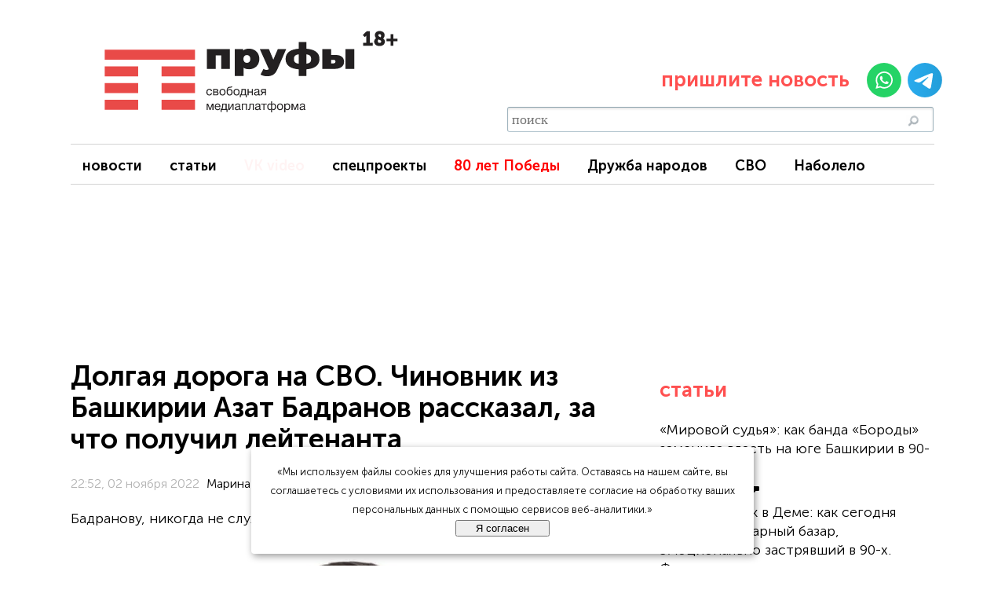

--- FILE ---
content_type: text/html; charset=UTF-8
request_url: https://prufy.ru/news/society/131268-obeshchal_na_vesti_sotsseti_azat_badranov_podtverdil_skoruyu_otpravku_na_front_/
body_size: 33362
content:
<!doctype html>
<html lang="ru" prefix="og: http://ogp.me/ns# article: http://ogp.me/ns/article# profile: http://ogp.me/ns/profile# fb: http://ogp.me/ns/fb#">
<head>
    <meta charset="utf-8" />
    <title>Долгая дорога на СВО. Чиновник из Башкирии Азат Бадранов рассказал, за что получил лейтенанта</title>
    <meta name="viewport" content="width=device-width, initial-scale=1"/>

    <meta http-equiv="Content-Type" content="text/html; charset=UTF-8" />
<meta name="description" content="Бадранову, никогда не служившему в армии, присвоили звание лейтенанта" />
<script data-skip-moving="true">(function(w, d, n) {var cl = "bx-core";var ht = d.documentElement;var htc = ht ? ht.className : undefined;if (htc === undefined || htc.indexOf(cl) !== -1){return;}var ua = n.userAgent;if (/(iPad;)|(iPhone;)/i.test(ua)){cl += " bx-ios";}else if (/Windows/i.test(ua)){cl += ' bx-win';}else if (/Macintosh/i.test(ua)){cl += " bx-mac";}else if (/Linux/i.test(ua) && !/Android/i.test(ua)){cl += " bx-linux";}else if (/Android/i.test(ua)){cl += " bx-android";}cl += (/(ipad|iphone|android|mobile|touch)/i.test(ua) ? " bx-touch" : " bx-no-touch");cl += w.devicePixelRatio && w.devicePixelRatio >= 2? " bx-retina": " bx-no-retina";if (/AppleWebKit/.test(ua)){cl += " bx-chrome";}else if (/Opera/.test(ua)){cl += " bx-opera";}else if (/Firefox/.test(ua)){cl += " bx-firefox";}ht.className = htc ? htc + " " + cl : cl;})(window, document, navigator);</script>

<link href="/bitrix/cache/css/s1/Prufy/page_e6542ff60916350665e35f8fcf6ac4e6/page_e6542ff60916350665e35f8fcf6ac4e6_v1.css?17666440794015" type="text/css"  rel="stylesheet" />
<link href="/bitrix/cache/css/s1/Prufy/template_3a677f9b69503202bcd53cc911a1a0f6/template_3a677f9b69503202bcd53cc911a1a0f6_v1.css?176899049338831" type="text/css"  data-template-style="true" rel="stylesheet" />






<meta name="delight_webpconverter_attr" content="data-src|data-bg|srcset|src">
<meta property="yandex_recommendations_title" content="Долгая дорога на СВО. Чиновник из Башкирии Азат Бадранов рассказал, за что получил лейтенанта">
<script type="application/ld+json">
{
  "@context" : "http://schema.org",
  "@type" : "Article",
  "headline" : "Долгая дорога на СВО. Чиновник из Башкирии Азат Бадранов рассказал, за что получил лейтенанта",
  "author" : {
    "@type" : "Person",
    "name" : "Марина КАРИМОВА"
  },
  "datePublished" : "2022-12-04T19:00:00+05:00",
  "keywords" : "бадранов, отправился, башкирия, чиновник, СВО, Донбасс, мобилизация, кто из чиновников",
  "image":
        {
        "@type":"ImageObject",
        "url":"https://prufy.ru/upload/iblock/375/gm1uwuzk2sua2e0ldprr3es6jr5i3hmf.jpg",
        "height":"806",
        "width":"728"
        },

  "articleSection" : "Общество",
  "description" : "Бадранову, никогда не служившему в армии, присвоили звание лейтенанта",
  "articleBody" : " Первый вице-премьер правительства Башкирии Азат Бадранов подтвердил «Ъ-Уфа» получение звания лейтенанта, отметив, что далеко не со всеми СМИ он готов общаться. Как раз сегодня Бадранов отказался комментировать изданию Пруфы.рф информацию о неготовности идти на СВО. Как оказалось, дело в том, что он просто «не готов общаться с некоторыми изданиями». Ранее мы писали, что отъезд в зону СВО Бадранова может быть связан с делом незаконных золотокопателей в Баймакском районе, где Бадранов курировал организацию «Союз общественных инициатив Зауралья», члены которой оказались замешаны и даже получили реальные сроки за избиение активиста Ильдара Юмагулова, выступавшего против незаконных работ. Напомним, в апреле 2021 года мужчине жестоко переломали ноги на парковке возле собственной машины. Изначально Бадранов не комментировал цель своей отправки в зону СВО – за него высказывался Радий Хабиров, назвав поступок мужским. «Считаю, что настоящие мужчины должны поступать таким образом», – восторгался он. Бадранов пообещал уйти на защиту Донбасса в сентябре, когда в республике шла мобилизация. Боевое слаживание чиновник проходил в Уфе, в комфортных условиях, что критиковали РОО «Патриоты Башкортостана», называя его подготовку – цирком. Несмотря на отсутствие боевого опыта и опыта службы в армии, Бадранов может отправиться на СВО в качестве зама командира батальона по политической работе. Свое повышение он комментирует так. – Учитывая мой управленческий опыт, наличие высшего образования, военные решили, что я могу быть лейтенантом. В батальоне имени Шаймуратова, куда я отправляюсь на службу, я буду замполитом роты». Что касается приостановки работы Бадранова в правительстве и подписания контракта с минобороны, здесь все затянулось. Судя по словам вице-премьера, произойдет подписание документа на следующей неделе. Напоследок, Бадранов пообещал, что не будет вести соцсети, потому что: «Там явно будет не до них. И, кроме того, у меня есть информация, что противник проявляет к моей персоне совсем не дружелюбный интерес», – цитирует издание чиновника.",
  "url" : "https://prufy.ru/news/society/131268-obeshchal_na_vesti_sotsseti_azat_badranov_podtverdil_skoruyu_otpravku_na_front_/",
  "publisher" :
    {
    "@type" : "Organization",
    "name" : "Пруфы.рф",
    "telephone" : "+7(347)292-78-25",
    "address" :
                {
                  "@type" : "PostalAddress",
                  "name" : "г. Уфа, ул. Красина, д. 21, оф. 508."
                }
    }

}</script>
<meta name="title" content="Долгая дорога на СВО. Чиновник из Башкирии Азат Бадранов рассказал, за что получил лейтенанта">
<meta name="author" content="Марина КАРИМОВА">
<meta name="keywords" content=" бадранов, отправился, башкирия, чиновник, СВО, Донбасс, мобилизация, кто из чиновников" />
<meta property="article:published_time" content="2022-11-02T22:52:00+05:00" />
<meta property="article:modified_time" content="2022-12-04T19:00:00+05:00" />
<meta property="article:section" content="" />
<meta property="article:tag" content="бадранов, отправился, башкирия, чиновник, СВО, Донбасс, мобилизация, кто из чиновников" />
<link rel="amphtml" href="https://prufy.ru/news/society/131268-obeshchal_na_vesti_sotsseti_azat_badranov_podtverdil_skoruyu_otpravku_na_front_/?amp=y">
<link rel="canonical" href="https://prufy.ru/news/society/131268-obeshchal_na_vesti_sotsseti_azat_badranov_podtverdil_skoruyu_otpravku_na_front_/">
<meta property="og:title" content="Долгая дорога на СВО. Чиновник из Башкирии Азат Бадранов рассказал, за что получил лейтенанта" />
<meta property="og:description" content="Бадранову, никогда не служившему в армии, присвоили звание лейтенанта" />
<meta property="og:image" content="https://prufy.ru/upload/iblock/50f/ydplfyznp2yrzg0xrc10zxde8snmgbnx.jpg" />
<meta property="og:image:width" content="852" />
<meta property="og:image:height" content="944" />
<meta property="og:type" content="article">
<meta property="og:site_name" content="Prufy.ru | Новости">
<meta property="og:url" content="https://prufy.ru/news/society/131268-obeshchal_na_vesti_sotsseti_azat_badranov_podtverdil_skoruyu_otpravku_na_front_/"/>
<meta property="vk:image" content="https://prufy.ru/upload/iblock/50f/ydplfyznp2yrzg0xrc10zxde8snmgbnx.jpg" />
<meta name="twitter:url" content="https://prufy.ru/upload/iblock/50f/ydplfyznp2yrzg0xrc10zxde8snmgbnx.jpg">
<meta name="twitter:title" content="Долгая дорога на СВО. Чиновник из Башкирии Азат Бадранов рассказал, за что получил лейтенанта" />
<meta name="twitter:description" content="Бадранову, никогда не служившему в армии, присвоили звание лейтенанта" />
<meta name="twitter:image" content="https://prufy.ru/upload/iblock/50f/ydplfyznp2yrzg0xrc10zxde8snmgbnx.jpg" />
<meta name="twitter:creator" content="@proufuru">
<meta name="twitter:domain" content="prufy.ru">
<meta property="yandex_recommendations_category" content="">
<meta property="yandex_recommendations_image" content="https://prufy.ru/upload/iblock/50f/ydplfyznp2yrzg0xrc10zxde8snmgbnx.jpg">

    <!-- Иконки/манифест -->
    <link rel="shortcut icon" type="image/svg+xml" href="/bitrix/templates/Prufy/favicon.svg" />
    <link rel="apple-touch-icon" sizes="512x512" href="/images/android-icon-512.png" />
    <link rel="apple-touch-icon" sizes="192x192" href="/images/android-icon-192.png" />
    <link rel="manifest" href="/manifest.json" crossorigin="use-credentials" />

    <!-- Preconnect -->
    <link rel="preconnect" href="https://prufy.ru" crossorigin>
    <link rel="preconnect" href="https://yastatic.net" crossorigin>
    <link rel="preconnect" href="https://mc.yandex.ru" crossorigin>
<!--    <link rel="preconnect" href="https://www.googletagmanager.com" crossorigin>-->
<!--    <link rel="preconnect" href="https://www.google-analytics.com" crossorigin>-->
    <link rel="preconnect" href="https://cdn1.moe.video" crossorigin>
    <link rel="preconnect" href="https://widget.adplay.ru" crossorigin>
    <link rel="preconnect" href="https://cdn.adtec.ru" crossorigin>
    <link rel="preconnect" href="https://yandex.ru" crossorigin>
    <link rel="preconnect" href="https://jsn.24smi.net" crossorigin>
    <link rel="preconnect" href="https://news.2xclick.ru" crossorigin>
    <link rel="preconnect" href="https://cdn.adfinity.pro" crossorigin>

    <!-- Критичный CSS -->
        <link href="/bitrix/templates/Prufy/fotorama/fotorama.css" rel="stylesheet">
    <link rel="stylesheet" href="/bitrix/templates/Prufy/css/owl.carousel.min.css">
    <link rel="stylesheet" href="/bitrix/templates/Prufy/css/owl.theme.default.min.css">

    <!-- Preload шрифта -->
    <link rel="preload" href="/fonts/MuseoSansCyrl-300.woff2" as="font" type="font/woff2" crossorigin>
    <link rel="preload" href="/fonts/MuseoSansCyrl-500.woff2" as="font" type="font/woff2" crossorigin>
    <link rel="preload" href="/fonts/MuseoSansCyrl-700.woff2" as="font" type="font/woff2" crossorigin>

    <!-- Google Analytics 4 (gtag.js) — лениво, с защитой от PageSpeed -->
<!--    -->

    <!-- LCP preload (из PageProperty, выставляется в детальной) -->
    
    <!-- filter-news подключение оставляем в head -->
        <!-- values/ads инклюды  -->
    <!-- Preconnect к сетям -->
<link rel="preconnect" href="https://ads.betweendigital.com" crossorigin>
<link rel="preconnect" href="https://exchange.buzzoola.com">
<link rel="preconnect" href="https://pb.adriver.ru">
<link rel="preconnect" href="https://ad.mail.ru">

<!-- 1) СНАЧАЛА библиотека HB -->


<!-- 2) ПОСЛЕ — конфиг и инициализация -->

    

    <!-- AdFox loader (должен быть ранним) -->
            </head>

<body>

<!-- Adwile FullScreen -->
    <div class="smi24__informer" data-smi-blockid="30556"></div>
    <!-- ======= ШАПКА/МЕНЮ ======= -->
<div class="wrapper">
    <div class="header" style="">

        <!-- БЛОК ЛОГОТИПА (как был) -->
        <div class="block-logo">
            <a href="/">
                <img class="logo" width="400" height="108"
                     src="https://prufy.ru/images/reg/prufy.ru.svg"
                     loading="eager"
                     fetchpriority="high"
                     alt="Пруфы — свободная медиаплатформа">
            </a>
        </div>

        <!--        <div class="block-logo">-->
<!--            <a href="/"><img class="logo" width="400" height="108" src="https://prufy.ru/images/reg/--><!--.svg" loading="eager" fetchpriority="high" alt="Пруфы — свободная медиаплатформа"></a>-->
<!--        </div>-->
        <div style="display:none" class="ages">18+</div>
        <br>
        <div class="block-service">

            <div class="region s-region-wrapper">
                            </div>

            <div class="send_news">
                <div class="send-text"><p>пришлите новость </p></div>
                <span class="send-img">
                    <a href="https://api.whatsapp.com/send?phone=79874800407" target="_blank"><img width="44" height="44" src="/images/social/whatsapp.svg" loading="lazy"  alt="WhatsApp"></a>
                    <a href="https://t.me/redprufy" target="_blank"><img width="44" height="44" src="/images/social/telegram.svg" loading="lazy"  alt="Telegram"></a>
                </span>
            </div>

            
            <div class="top-searche">
                   <div style="margin-bottom: 10px;">
    <div class="podcast_button"><a href="#adfox_162918969521962546"> Слушать </a></div>
    <div class="video_button"><a href="/video"> Видео </a></div>
    </div>
<div id="title-search" class="bx_search_container">
	<form action="/search/index.php">
		<div class="bx_field">
			<input id="title-search-input" type="text" name="q" placeholder="поиск" value="" autocomplete="off" class="bx_input_text"/>
			<input name="s" type="submit" value="" class="bx_input_submit"/>
		</div>
	</form>
</div>
            </div>
        </div>

    </div>

    <div class="menu">
                <div id="naviga-zoraned">
        <ul class="gresazopan">
                            <li class=""><a href="/news/" target="_blank">новости</a></li>
                            <li class=""><a href="/podrobno/" target="_blank">статьи</a></li>
                            <li class="highlighted-menu-item"><a href="https://vk.com/video/@prufy_ru" target="_blank">VK video</a></li>
                            <li class=""><a href="https://spec.prufy.ru/" target="_blank">спецпроекты</a></li>
                            <li class="highlighted-menu-item-red"><a href="/actual/80letpobede" target="_blank">80 лет Победы</a></li>
                            <li class=""><a href="https://spec.prufy.ru/bashkortostan_i_rossiya_" target="_blank">Дружба народов</a></li>
                            <li class=""><a href="/actual/svo/" target="_blank">СВО</a></li>
                            <li class=""><a href="/actual/pismachitateley/" >Наболело</a></li>
                    </ul>
    </div>

<br>
    </div>

    <!-- Ротация баннеров Adfox и Adfinity.pro на позиции Премиум  -->
    <div id="banner_slot" class="ad-slot"></div>
    <style>
        .ad-slot {
            position: relative;
            overflow: hidden;
            width: 100%;
            min-height: 200px;
            margin: 0 auto;
        }
        @media (min-width: 831px) {
            .ad-slot { max-width: 1100px; height: 200px; }
        }
        @media (max-width: 830px) {
            .ad-slot { max-width: 350px; height: 200px; }
        }
    </style>

        <!-- ======= /ШАПКА/МЕНЮ ======= -->

<!-- ======= Счётчики/баннеры/ротации ======= -->

    <!-- стиль + контейнер один раз на страницу для ротации flyroll -->
    <style>
        #flyroll-root{
            position:fixed;
            right:10px; bottom:10px;
            width:450px; max-width:95vw;
            z-index:2147483647 !important;
            pointer-events:auto;
        }
    </style>
    <div id="flyroll-root"></div>
        <!-- /стиль + контейнер один раз на страницу для ротации flyroll -->

    <!-- Ротация видео баннеров -->
            <!-- /Ротация видео баннеров -->

    <!-- Yandex.Metrika (lazy + no webvisor on mobile) -->
        <noscript>
        <div><img src="https://mc.yandex.ru/watch/16232839" style="position:absolute; left:-9999px;" alt=""></div>
    </noscript>
    <!-- /Yandex.Metrika -->

    <div id="brand"></div>

<!-- Rating Mail.ru -->
<noscript><div><img src="https://top-fwz1.mail.ru/counter?id=3235977;js=na" style="border:0;position:absolute;left:-9999px;" alt="Top.Mail.Ru" /></div></noscript>

<!-- LiveInternet  -->
<!-- ======= Перенесённые в НИЗ JS/сети/инициализации — без изменений кода ======= -->

<!-- jQuery + плагины (были в head) -->
<!-- Твой jQuery-скрипт меню — 1:1 -->
    <!-- стало (jQuery остаётся внутри, но хук — нативный load) -->
    <!-- Adwile / Adfinity / Gnezdo / Sparrow / VK target / Adlook / Adtec -->
<!---->

<!--Push-уведомление -->
<!-- Tolstoy Comments Init + Counter  -->
</body>
</html>






<div itemscope itemtype="http://schema.org/NewsArticle">
    <meta itemprop="articleSection" content="Общество">
    <meta itemprop="identifier" content="131268">
    <meta itemprop="datePublished" content="2022-11-02T22:52:00+05:00">
    <meta itemprop="dateModified" content="2022-12-04T19:00:00+05:00">
    <div itemprop="publisher" itemscope itemtype="https://schema.org/Organization">
        <meta itemprop="name" content="Пруфы.рф">
        <meta itemprop="address" content="г. Уфа, ул. Красина, д. 21, оф. 508.">
        <meta itemprop="telephone" content="+7(347)292-78-25">
        <div itemprop="logo" itemscope itemtype="https://schema.org/ImageObject">
            <meta itemprop="image" content="https://prufy.ru/images/reg/prufy.ru.svg">
            <meta itemprop="width" content="400">
            <meta itemprop="height" content="131">
        </div>
    </div>



    <div itemscope itemprop="image" itemtype="http://schema.org/ImageObject" >
        <link itemprop="image"  content="https://prufy.ru/upload/iblock/375/gm1uwuzk2sua2e0ldprr3es6jr5i3hmf.jpg">
        <meta itemprop="width" content="728">
        <meta itemprop="height" content="806">
    </div>
    <div class="news-detail">
        <div class="header-author clearfix">
            <div class="header-details-block">
                <h1 class="header-details" itemprop="headline">Долгая дорога на СВО. Чиновник из Башкирии Азат Бадранов рассказал, за что получил лейтенанта</h1>                 <div class="author-block">
                    <div class="info-author" id="author">
                        <div class="border-r">
                            <div class="bottom-author">
<span style="color: #B2B2B2;font-size: 16px;" class="date-details clearfix">
                                                       22:52, 02 ноября 2022                            </span>
                            </div>

                            <!-- Показ счетчика просмотра новости             <p style="color: #B2B2B2;font-size: 16px;"><span style="color: #B2B2B2;font-size: 16px;"  class="icon-eye"> | c</span>--><!-- </p>-->
                            <span style="color: #B2B2B2;font-size: 16px;" class="author-name"  itemprop="author" itemscope="itemscope" itemtype="http://schema.org/Person">

                         <meta itemprop="name" content="Марина КАРИМОВА">
                         <a href="/all-news.php?a=237">Марина КАРИМОВА</a>
                        </span>
                        </div>
                    </div>
                </div>
            </div>
        </div>
        <p class="prew-text" itemprop="description">Бадранову, никогда не служившему в армии, присвоили звание лейтенанта</p>
        <meta itemprop="keywords" content="бадранов, отправился, башкирия, чиновник, СВО, Донбасс, мобилизация, кто из чиновников">
        <div class="news-text-full">
            <div class="news-text">
                                    







                                            <div class="news-picture">
                            <figure itemscope itemtype="http://schema.org/ImageObject">
                                                                <img class="detail_picture"
                                     itemprop="contentUrl"
                                     src="https://prufy.ru/upload/delight.webpconverter/upload/iblock/375/gm1uwuzk2sua2e0ldprr3es6jr5i3hmf.jpg.webp?1733928901"
                                     srcset="https://prufy.ru/upload/delight.webpconverter/upload/resize_cache/iblock/375/390_0_1/gm1uwuzk2sua2e0ldprr3es6jr5i3hmf.jpg.webp?1755601375 390w, https://prufy.ru/upload/delight.webpconverter/upload/iblock/375/gm1uwuzk2sua2e0ldprr3es6jr5i3hmf.jpg.webp?1733928901 1280w"                                     sizes="(max-width: 600px) 390px, 1280px"                                     alt="Долгая дорога на СВО. Чиновник из Башкирии Азат Бадранов рассказал, за что получил лейтенанта"
                                     title="Долгая дорога на СВО. Чиновник из Башкирии Азат Бадранов рассказал, за что получил лейтенанта"
                                     width="728"
                                     height="806"
                                     loading="eager"
                                     decoding="async"
                                     fetchpriority="high" />
                                                                    <div class="source_photo">Фото: t.me/kommersantufa</div>
                                                            </figure>
                        </div>


                        

                    <div class="header-img-details"></div>
                                                                                                                                                <div itemprop="articleBody">
                    <p>
</p>
<p>
	 Первый вице-премьер правительства Башкирии Азат Бадранов подтвердил «Ъ-Уфа» получение звания лейтенанта, отметив, что далеко не со всеми СМИ он готов общаться. Как раз сегодня Бадранов <a href="https://prufy.ru/news/society/131239-azat_badranov_otkazalsya_otvechat_na_vopros_ob_ukhode_v_zonu_svo/">отказался</a> комментировать изданию Пруфы.рф информацию о неготовности идти на СВО. Как оказалось, дело в том, что он просто «не готов общаться с некоторыми изданиями».
</p>
<blockquote class="blockquote">
	 Ранее мы писали, что отъезд в зону СВО Бадранова может быть связан с <a href="https://prufy.ru/news/society/114987-v_bashkirii_v_dele_o_napadenii_na_ekoaktivista_ildara_yumagulova_poyavilsya_vysokopostavlennyy_sled">делом</a> незаконных золотокопателей в Баймакском районе, где Бадранов курировал организацию «Союз общественных инициатив&nbsp;Зауралья», члены которой&nbsp;оказались замешаны и даже <a href="https://prufy.ru/news/society/129732-v_bashkirii_vyneseny_prigovory_po_delu_ob_izbienii_ekoaktivista_kotoromu_perelomali_nogi/">получили</a> реальные сроки за избиение активиста Ильдара Юмагулова, выступавшего против незаконных работ. Напомним, в апреле 2021 года мужчине жестоко <a href="https://prufy.ru/news/society/104195-v_bashkirii_sred_bela_dnya_zhestoko_izbili_eko_aktivista/">переломали</a> ноги на парковке возле собственной машины.
</blockquote>
 Изначально Бадранов не комментировал цель своей отправки в зону СВО – за него <a href="https://prufy.ru/news/society/130156-pervyy_vitse_premer_pravitelstva_bashkirii_ukhodit_dobrovoltsem_na_svo_/">высказывался</a> Радий Хабиров, назвав поступок мужским. «Считаю, что настоящие мужчины должны поступать таким образом», – восторгался&nbsp;он. Бадранов пообещал уйти на защиту Донбасса в сентябре, когда в республике шла мобилизация. Боевое слаживание чиновник проходил в Уфе, в комфортных условиях, что&nbsp;<a href="https://prufy.ru/news/society/130556-patrioty_bashkortostana_potrebovali_otpravit_badranova_na_boevoe_slazhivanie/">критиковали</a>&nbsp;РОО «Патриоты&nbsp;Башкортостана», называя его подготовку – цирком.
<p>
	 Несмотря на отсутствие боевого опыта и опыта службы в армии, Бадранов может отправиться на СВО в качестве зама командира батальона по политической работе. Свое повышение он комментирует так.
</p>
       <div id="inpage" >
                        <!--AdFox START-->
                        <!--Free_media-->
                        <!--Площадка: prufy.ru_2021 / Desktop / Desktop_Inpage-->
                        <!--Категория: <не задана>-->
                        <!--Тип баннера: Inpage-->
                        <div id="adfox_in-text"></div>
                                                                        

                        <!--AdFox START-->
                        <!--Free_media-->
                        <!--Площадка: prufy.ru_2021 / Mobile / Mobile_Inpage-->
                        <!--Категория: <не задана>-->
                        <!--Тип баннера: Mobile-->
                        <div id="adfox_in-text"></div>
                        


                    </div>
<p>
	 – Учитывая мой управленческий опыт, наличие высшего образования, военные решили, что я могу быть лейтенантом. В батальоне имени Шаймуратова, куда я отправляюсь на службу, я буду замполитом роты».
</p>
<p>
	 Что касается приостановки работы Бадранова в правительстве и подписания контракта с минобороны, здесь все затянулось. Судя по словам вице-премьера, произойдет подписание документа на следующей неделе.
</p>
<p>
	 Напоследок, Бадранов пообещал, что не будет вести соцсети, потому что: «Там явно будет не до них. И, кроме того, у меня есть информация, что противник проявляет к моей персоне совсем не дружелюбный интерес», –&nbsp;цитирует издание чиновника.
</p>
<p>
</p>
<!-- Gnezdo баннер -->
                                                        <div id="containerId370871"></div>
                                                                                            <div id="gw_fallback_anchor"></div>
                                    
                                                                                                                    <hr><div class='readmore' style='line-height: 26px;'><p style='font-weight: bold;display: block;'>Читайте также</p><a href='/news/society/130556-patrioty_bashkortostana_potrebovali_otpravit_badranova_na_boevoe_slazhivanie/'>- «Устроили цирк!»: «Патриоты Башкортостана» потребовали отправить вице-премьера Бадранова на СВО рядовым</a><br></div><hr>                                                        </div>
                
                                    <div class="article-tags" style="margin: 30px 0 10px; display: flex; flex-wrap: wrap; gap: 10px;">
                                                                                <a href="/search/?q=%D0%B1%D0%B0%D0%B4%D1%80%D0%B0%D0%BD%D0%BE%D0%B2" class="tag-link" style="color: #ff5050; font-weight: bold; text-decoration: none; border-bottom: 1px dotted transparent; transition: all 0.3s;">
                                #бадранов                            </a>
                                                                                <a href="/search/?q=%D0%BE%D1%82%D0%BF%D1%80%D0%B0%D0%B2%D0%B8%D0%BB%D1%81%D1%8F" class="tag-link" style="color: #ff5050; font-weight: bold; text-decoration: none; border-bottom: 1px dotted transparent; transition: all 0.3s;">
                                #отправился                            </a>
                                                                                <a href="/search/?q=%D0%B1%D0%B0%D1%88%D0%BA%D0%B8%D1%80%D0%B8%D1%8F" class="tag-link" style="color: #ff5050; font-weight: bold; text-decoration: none; border-bottom: 1px dotted transparent; transition: all 0.3s;">
                                #башкирия                            </a>
                                                                                <a href="/search/?q=%D1%87%D0%B8%D0%BD%D0%BE%D0%B2%D0%BD%D0%B8%D0%BA" class="tag-link" style="color: #ff5050; font-weight: bold; text-decoration: none; border-bottom: 1px dotted transparent; transition: all 0.3s;">
                                #чиновник                            </a>
                                                                                <a href="/search/?q=%D0%A1%D0%92%D0%9E" class="tag-link" style="color: #ff5050; font-weight: bold; text-decoration: none; border-bottom: 1px dotted transparent; transition: all 0.3s;">
                                #СВО                            </a>
                                                                                <a href="/search/?q=%D0%94%D0%BE%D0%BD%D0%B1%D0%B0%D1%81%D1%81" class="tag-link" style="color: #ff5050; font-weight: bold; text-decoration: none; border-bottom: 1px dotted transparent; transition: all 0.3s;">
                                #Донбасс                            </a>
                                                                                <a href="/search/?q=%D0%BC%D0%BE%D0%B1%D0%B8%D0%BB%D0%B8%D0%B7%D0%B0%D1%86%D0%B8%D1%8F" class="tag-link" style="color: #ff5050; font-weight: bold; text-decoration: none; border-bottom: 1px dotted transparent; transition: all 0.3s;">
                                #мобилизация                            </a>
                                                                                <a href="/search/?q=%D0%BA%D1%82%D0%BE+%D0%B8%D0%B7+%D1%87%D0%B8%D0%BD%D0%BE%D0%B2%D0%BD%D0%B8%D0%BA%D0%BE%D0%B2" class="tag-link" style="color: #ff5050; font-weight: bold; text-decoration: none; border-bottom: 1px dotted transparent; transition: all 0.3s;">
                                #кто из чиновников                            </a>
                                            </div>
                



                                    <div class="tolstoy">
                        <a href="#Tolstoy" data-open="comments">Комментировать</a>
                    </div>
                
                <!-- Яндекс Новости и Google News-->
                                    <div class='recomend'> Следите за нашими новостями в удобном формате - <img class='dzen' src='/images/dzen.svg' loading='lazy' > <a href='https://dzen.ru/prufy.ru?favid=8364' target='_blank' style='color: blue'> Перейти в Дзен</a>, а также в  <a href='https://t.me/NewsPrufy' target='_blank' style='color: blue'>Telegram «Пруфы»</a>, где еще больше важного о людях,  событиях, явлениях..</div>                                <!-- /Яндекс Новости и Google News-->

                <!-- Ротация баннеров после новости-->
                                    <!-- Gnezdo -->
    <div id="containerId366891"></div>
                    <!-- Фолбэк для Adwile / Gnezdo -->
                <div id="gw_fallback_anchor2"></div>
                




                <!-- adlk-2 и adlk-3 под статьёй -->
                    <style>
                        /* контейнер под статьёй */
                        #ibv-under-article.adlook_ibv_container{
                            display: grid;
                            grid-template-columns: 1fr;        /* по умолчанию одна колонка */
                            gap: 20px;
                            margin: 12px auto;
                            width: 100%;
                            max-width: 860px;                   /* 2*400 + 20 gap, можно менять */
                        }
                        /* на широких экранах — две колонки */
                        @media (min-width: 700px){
                            #ibv-under-article.adlook_ibv_container{
                                grid-template-columns: repeat(2, 1fr);
                            }
                        }

                        /* слот 16:9 тянется на всю доступную ширину колонки */
                        .adlook_slot{
                            position: relative;
                            width: 100%;
                            aspect-ratio: 16 / 9;
                            overflow: hidden;
                        }
                        .adlook_slot > *{
                            position: absolute; inset: 0;
                            width: 100% !important; height: 100% !important;
                        }

                        /* мобиле: прячем PC-слот */
                        @media (max-width: 640px){
                            .adlook_ibv_onlypc{ display: none; }
                        }
                    </style>


                    <div id="ibv-under-article" class="adlook_ibv_container">
                        <div class="adlk adlook_slot adlook_ibv_mobpc"  id="adlk-2" data-host="4203"></div>
                        <div class="adlk adlook_slot adlook_ibv_onlypc" id="adlk-3" data-host="4202"></div>
                    </div>


                            </div>

            
            <!-- Плашка соучастие-->
            
                    <!--            < Whatsapp -->
                    <!--            -->                    <!---->
                    <!--            -->                    <!--            -->                    <!--             /Whatsapp -->
                    <!-- Telegram-->
                    <!--            -->                    <!---->
                    <!--                -->                    <!--            -->                    <!-- /Telegram-->
                    <!-- Telegram Hapok-->
                                    <!-- /Telegram Hapok-->
                    <!-- Поделиться -->
            <div class="podelitsa clearfix">
                <div class="header_share">ПОДЕЛИТЬСЯ</div>
            </div>
            </br>
            
            <div class="ya-share2" data-curtain data-size="l" data-services="vkontakte,odnoklassniki,telegram,whatsapp"></div>
            </br>
            <hr>
            <!--
            <p><span style="color: #b71905;font-size: 26px;font-weight: bold;bottom: 12px;position: relative;">Обсудить:</span>
            <a href="https://www.facebook.com/pages/ProUfuru- - -Bonus/300674223305065" target="_blank" rel="nofollow"><img src="/upload/delight.webpconverter/images/facebook.png.webp?1733928893752" data-webp-src="/images/facebook.png" loading="lazy" ></a>
            <a href="https://vk.com/public25561502" target="_blank" rel="nofollow"><img src="/upload/delight.webpconverter/images/vkontakte.png.webp?1733928893838" data-webp-src="/images/vkontakte.png" loading="lazy" ></a>
            <a href="https://twitter.com/proufuru" target="_blank" rel="nofollow"><img src="/upload/delight.webpconverter/images/twitter.png.webp?1733928893932" data-webp-src="/images/twitter.png" loading="lazy" ></a>
            <a href="https://ok.ru/group/57382912655415" target="_blank" rel="nofollow"><img src="/upload/delight.webpconverter/images/ok.png.webp?1733928893926" data-webp-src="/images/ok.png" loading="lazy" ></a>
            <a href="https://t.me/NewsPrufy" target="_blank" rel="nofollow"><img src="/upload/delight.webpconverter/images/tg.png.webp?1733928893638" data-webp-src="/images/tg.png" loading="lazy" ></a>
            <a href="https://t.me/NewsPrufy" target="_blank" rel="nofollow"><img style="width:unset!important;height:unset!important;" src="/upload/delight.webpconverter/images/ti.jpg.webp?17339288931496" data-webp-src="/images/ti.jpg" loading="lazy" >
            -->
            </p>
            </br>
            </br>
            <div class="all-news" style="text-align: center;">
                <a href="/all-news.php" style="    color: white;
    background: #ff5050;
    padding: 5px 10px 5px 10px;
    font-weight: bold;
    border-radius: 5px;
    font-size: 25px;">все новости</a>
            </div>
            </br>
            <p class="main_last_news">важное</p>
            <div class='news-lenta>'<div class='lenta-item'><a class='news-name-a' href='/news/society/179577-yuzhnyy_rynok_v_deme_kak_segodnya_zhivet_legendarnyy_bazar_emotsionalno_zastryavshiy_v_90_kh_fotorep/'><div class='news-name'>Южный рынок в Деме: как сегодня живет легендарный базар, эмоционально застрявший в 90-х. Фоторепортаж</div><div class='date-count'><span style='font-size: 10px;'>17:29 26 января 2026 | </span><span style='font-size: 10px;' class='icon-eye'>e</span><span style='font-size: 14px;' class='tolstoycomments-cc' data-url='https://prufy.ru/news/society/179577-yuzhnyy_rynok_v_deme_kak_segodnya_zhivet_legendarnyy_bazar_emotsionalno_zastryavshiy_v_90_kh_fotorep/'></span></div></a></div><div class='lenta-item'><a class='news-name-a' href='/news/society/179568-genprokuratura_rossii_nachal_protsess_izyatiya_imushchestva_u_semi_alana_marzaeva/'><div class='news-name'>Генпрокуратура России начал процесс изъятия имущества у семьи Алана Марзаева</div><div class='date-count'><span style='font-size: 10px;'>16:28 26 января 2026 | </span><span style='font-size: 10px;' class='icon-eye'>e</span><span style='font-size: 14px;' class='tolstoycomments-cc' data-url='https://prufy.ru/news/society/179568-genprokuratura_rossii_nachal_protsess_izyatiya_imushchestva_u_semi_alana_marzaeva/'></span></div></a></div><div class='lenta-item'><a class='news-name-a' href='/news/society/179496-pechalnye_litsa_chinovnikov_v_bashkirii_oblom_s_zemley_napadeniya_v_respublike_i_tatarstane/'><div class='news-name'>Печальные лица чиновников в Башкирии, облом с землей, нападения в республике и Татарстане</div><div class='date-count'><span style='font-size: 10px;'>11:00 24 января 2026 | </span><span style='font-size: 10px;' class='icon-eye'>e</span><span style='font-size: 14px;' class='tolstoycomments-cc' data-url='https://prufy.ru/news/society/179496-pechalnye_litsa_chinovnikov_v_bashkirii_oblom_s_zemley_napadeniya_v_respublike_i_tatarstane/'></span></div></a></div><div class='lenta-item'><a class='news-name-a' href='/news/society/179487-god_pokemonov_bashnefti_i_kontsertov_kakoy_byla_ufa_v_2016_m/'><div class='news-name'>Год покемонов, «Башнефти» и концертов: какой была Уфа в 2016-м?</div><div class='date-count'><span style='font-size: 10px;'>17:19 23 января 2026 | </span><span style='font-size: 10px;' class='icon-eye'>e</span><span style='font-size: 14px;' class='tolstoycomments-cc' data-url='https://prufy.ru/news/society/179487-god_pokemonov_bashnefti_i_kontsertov_kakoy_byla_ufa_v_2016_m/'></span></div></a></div><div class='lenta-item'><a class='news-name-a' href='/news/society/179485-pora_perestat_gnatsya_za_kazanyu_v_ufe_nikogda_ne_budet_metro_i_vot_pochemu/'><div class='news-name'>Пора перестать гнаться за Казанью. В Уфе никогда не будет метро – и вот почему</div><div class='date-count'><span style='font-size: 10px;'>15:55 23 января 2026 | </span><span style='font-size: 10px;' class='icon-eye'>e</span><span style='font-size: 14px;' class='tolstoycomments-cc' data-url='https://prufy.ru/news/society/179485-pora_perestat_gnatsya_za_kazanyu_v_ufe_nikogda_ne_budet_metro_i_vot_pochemu/'></span></div></a></div><div class='lenta-item'><a class='news-name-a' href='/news/society/179449-syela_vymirayut_tam_zhivut_edinitsy_pochemu_v_bashkirii_stremitelno_sokrashchaetsya_selskoe_naseleni/'><div class='news-name'>«Сёла вымирают, там живут единицы». Почему в Башкирии стремительно сокращается сельское население?</div><div class='date-count'><span style='font-size: 10px;'>18:36 22 января 2026 | </span><span style='font-size: 10px;' class='icon-eye'>e</span><span style='font-size: 14px;' class='tolstoycomments-cc' data-url='https://prufy.ru/news/society/179449-syela_vymirayut_tam_zhivut_edinitsy_pochemu_v_bashkirii_stremitelno_sokrashchaetsya_selskoe_naseleni/'></span></div></a></div>



            </br>


            <!--AdFox START-->
            <!--Free_media-->
            <!--Площадка: prufy.ru_2021 / Desktop / Desktop_After_Article-->
            <!--Категория: <не задана>-->
            <!--Тип баннера: Inpage-->
            <div id="adfox_162463494964389116"></div>
            
            <!--AdFox START-->
            <!--Free_media-->
            <!--Площадка: prufy.ru_2021 / Mobile / Mobile_After_Article-->
            <!--Категория: <не задана>-->
            <!--Тип баннера: Mobile-->
            <div id="adfox_162463498674745378"></div>
            
            <div style="clear:both"></div>

            </br>
            <!--AdFox START-->
            <!--Free_media-->
            <!--Площадка: Prufy / * / *-->
            <!--Тип баннера: Podcast-->
            <!--Расположение: <середина страницы>-->
            <div id="adfox_162918969521962546"></div>
            
            </br>
                        <!--Тип баннера: News-->
            <!--Расположение: <середина страницы>-->
            <div id="adfox_158045981389466612"></div>
            
                        <br>
            <!-- СМИ24 трафик -->
            <div id="smi24">
                <div class="smi24__informer smi24__auto" data-smi-blockid="14926"></div>
                <!-- /СМИ24 трафик -->
                <br>

                <!--СМИ2 после новости-->
                <div id="unit_99649"><a href="https://smi2.ru/" >Новости СМИ2</a></div>
                
                <!--/СМИ2 после новости-->
                <p class="main_last_news">последние новости</p>
                <div class='news-lenta>'<div class='lenta-item'><a class='news-name-a' href='/news/society/179591-khudshie_goroda_rossii_dlya_zhizni_vozmozhno_vy_zhivyete_v_odnom_iz_nikh/'><div class='news-name'>Худшие города России для жизни: возможно, вы живёте в одном из них</div><div class='date-count'><span style='font-size: 10px;'>23:23 26 января 2026  </span><span style='font-size: 10px;' class='icon-eye'>e</span><span style='font-size: 14px;' class='tolstoycomments-cc' data-url='https://prufy.ru/news/society/179591-khudshie_goroda_rossii_dlya_zhizni_vozmozhno_vy_zhivyete_v_odnom_iz_nikh/'></span></div></a></div><div class='lenta-item'><a class='news-name-a' href='/news/economika/179589-kak_mozhno_zakonno_prekratit_vyplaty_po_kreditu_i_chto_budet_esli_dolg_spisali/'><div class='news-name'>Как можно законно прекратить выплаты по кредиту и что будет, если долг списали?</div><div class='date-count'><span style='font-size: 10px;'>22:40 26 января 2026  </span><span style='font-size: 10px;' class='icon-eye'>e</span><span style='font-size: 14px;' class='tolstoycomments-cc' data-url='https://prufy.ru/news/economika/179589-kak_mozhno_zakonno_prekratit_vyplaty_po_kreditu_i_chto_budet_esli_dolg_spisali/'></span></div></a></div><div class='lenta-item'><a class='news-name-a' href='/news/bashkiriya/179593-bashkiriya_otpravila_v_kitay_krupnuyu_partiyu_lna_124_fitosanitarnykh_sertifikata/'><div class='news-name'>Башкирия отправила в Китай крупную партию льна — 124 фитосанитарных сертификата</div><div class='date-count'><span style='font-size: 10px;'>22:16 26 января 2026  </span><span style='font-size: 10px;' class='icon-eye'>e</span><span style='font-size: 14px;' class='tolstoycomments-cc' data-url='https://prufy.ru/news/bashkiriya/179593-bashkiriya_otpravila_v_kitay_krupnuyu_partiyu_lna_124_fitosanitarnykh_sertifikata/'></span></div></a></div><div class='lenta-item'><a class='news-name-a' href='/news/society/179592-krasivyy_makiyazh_na_kazhdyy_den_za_5_minut_kak_sdelat_smoki_strelku_sovety_vizazhistov/'><div class='news-name'>Красивый макияж на каждый день за 5 минут: как сделать смоки-стрелку — советы визажистов</div><div class='date-count'><span style='font-size: 10px;'>22:10 26 января 2026  </span><span style='font-size: 10px;' class='icon-eye'>e</span><span style='font-size: 14px;' class='tolstoycomments-cc' data-url='https://prufy.ru/news/society/179592-krasivyy_makiyazh_na_kazhdyy_den_za_5_minut_kak_sdelat_smoki_strelku_sovety_vizazhistov/'></span></div></a></div><div class='lenta-item'><a class='news-name-a' href='/news/society/179590-stala_izvestna_data_nastupleniya_vesny_v_2026_godu_den_sravnyaetsya_s_nochyu/'><div class='news-name'>Стала известна дата наступления весны в 2026 году — день сравняется с ночью</div><div class='date-count'><span style='font-size: 10px;'>21:45 26 января 2026  </span><span style='font-size: 10px;' class='icon-eye'>e</span><span style='font-size: 14px;' class='tolstoycomments-cc' data-url='https://prufy.ru/news/society/179590-stala_izvestna_data_nastupleniya_vesny_v_2026_godu_den_sravnyaetsya_s_nochyu/'></span></div></a></div><div class='lenta-item'><a class='news-name-a' href='/news/society/179586-k_chemu_mozhet_privesti_privychka_ostavlyat_zaryadku_v_rozetke_vozmozhnye_riski_i_posledstviya/'><div class='news-name'>К чему может привести привычка оставлять зарядку в розетке: возможные риски и последствия</div><div class='date-count'><span style='font-size: 10px;'>21:45 26 января 2026  </span><span style='font-size: 10px;' class='icon-eye'>e</span><span style='font-size: 14px;' class='tolstoycomments-cc' data-url='https://prufy.ru/news/society/179586-k_chemu_mozhet_privesti_privychka_ostavlyat_zaryadku_v_rozetke_vozmozhnye_riski_i_posledstviya/'></span></div></a></div>                </br>
            </div>
            <!-- все новости -->
            <div class="all-news" style="text-align: center;">
                <a href="/all-news.php" style="    color: white;
    background: #ff5050;
    padding: 5px 10px 5px 10px;
    font-weight: bold;
    border-radius: 5px;
    position: relative;
    bottom: 15px;
    font-size: 25px;">все новости</a>
            </div>
            <!-- /все новости -->
                            <!-- Tolstoy Comments Widget -->
                <div id="Tolstoy" data-skip-moving="true">
                    <div class="tolstoycomments-feed"></div>
                    
                </div>

                
                <!-- /Tolstoy Comments Widget -->


                    </div>
    </div>


    <br>
    <div class="right-sidebar">
        <!--        <p class="main_topic_cdr">видео</p>-->
        <div class="banner">
            <!--AdFox START-->
            <!--Free_media-->
            <!--Площадка: Prufy / * / *-->
            <!--Тип баннера: Топ-->
            <!--Расположение: <верх страницы>-->
            <div id="adfox_162918501412119512" ></div>
            
        </div>
        <a href="/podrobno/"><p class="main_topic_cdr">статьи</p></a>
        <div class='news-lenta>'<div class='lenta-item'><a class='news-name-a' href='/news/bashkiriya/179582-mirovoy_sudya_kak_banda_borody_zamenila_vlast_na_yuge_bashkirii_v_90_e/'><div class='news-name'>«Мировой судья»: как банда «Бороды» заменила власть на юге Башкирии в 90-е</div><div class='date-count'><span style='font-size: 10px;'>20:04 26 января 2026 | </span><span style='font-size: 10px;' class='icon-eye'>e</span><span style='font-size: 14px;' class='tolstoycomments-cc' data-url='https://prufy.ru/news/bashkiriya/179582-mirovoy_sudya_kak_banda_borody_zamenila_vlast_na_yuge_bashkirii_v_90_e/'></span></div></a></div><div class='lenta-item'><a class='news-name-a' href='/news/society/179577-yuzhnyy_rynok_v_deme_kak_segodnya_zhivet_legendarnyy_bazar_emotsionalno_zastryavshiy_v_90_kh_fotorep/'><div class='news-name'>Южный рынок в Деме: как сегодня живет легендарный базар, эмоционально застрявший в 90-х. Фоторепортаж</div><div class='date-count'><span style='font-size: 10px;'>17:29 26 января 2026 | </span><span style='font-size: 10px;' class='icon-eye'>e</span><span style='font-size: 14px;' class='tolstoycomments-cc' data-url='https://prufy.ru/news/society/179577-yuzhnyy_rynok_v_deme_kak_segodnya_zhivet_legendarnyy_bazar_emotsionalno_zastryavshiy_v_90_kh_fotorep/'></span></div></a></div><div class='lenta-item'><a class='news-name-a' href='/news/society/179528-vstupilo_v_silu_s_1_yanvarya_elektroenergiya_i_schetchiki_podesheveyut_dlya_rossiyan_tak_li_eto_na_s/'><div class='news-name'>Вступило в силу с 1 января. Электроэнергия и счетчики подешевеют для россиян – так ли это на самом деле?</div><div class='date-count'><span style='font-size: 10px;'>17:10 25 января 2026 | </span><span style='font-size: 10px;' class='icon-eye'>e</span><span style='font-size: 14px;' class='tolstoycomments-cc' data-url='https://prufy.ru/news/society/179528-vstupilo_v_silu_s_1_yanvarya_elektroenergiya_i_schetchiki_podesheveyut_dlya_rossiyan_tak_li_eto_na_s/'></span></div></a></div><div class='lenta-item'><a class='news-name-a' href='/news/society/179523-ya_iz_nigerii_i_rabotayu_v_burzyanskom_rayone_kak_bolnitsy_bashkirii_spravlyayutsya_s_kadrovym_golod/'><div class='news-name'>«Я из Нигерии и работаю в Бурзянском районе». Почему в башкирских больницах всё чаще лечат врачи-иностранцы</div><div class='date-count'><span style='font-size: 10px;'>14:28 25 января 2026 | </span><span style='font-size: 10px;' class='icon-eye'>e</span><span style='font-size: 14px;' class='tolstoycomments-cc' data-url='https://prufy.ru/news/society/179523-ya_iz_nigerii_i_rabotayu_v_burzyanskom_rayone_kak_bolnitsy_bashkirii_spravlyayutsya_s_kadrovym_golod/'></span></div></a></div><div class='lenta-item'><a class='news-name-a' href='/news/society/179496-pechalnye_litsa_chinovnikov_v_bashkirii_oblom_s_zemley_napadeniya_v_respublike_i_tatarstane/'><div class='news-name'>Печальные лица чиновников в Башкирии, облом с землей, нападения в республике и Татарстане</div><div class='date-count'><span style='font-size: 10px;'>11:00 24 января 2026 | </span><span style='font-size: 10px;' class='icon-eye'>e</span><span style='font-size: 14px;' class='tolstoycomments-cc' data-url='https://prufy.ru/news/society/179496-pechalnye_litsa_chinovnikov_v_bashkirii_oblom_s_zemley_napadeniya_v_respublike_i_tatarstane/'></span></div></a></div><div class='lenta-item'><a class='news-name-a' href='/news/society/179485-pora_perestat_gnatsya_za_kazanyu_v_ufe_nikogda_ne_budet_metro_i_vot_pochemu/'><div class='news-name'>Пора перестать гнаться за Казанью. В Уфе никогда не будет метро – и вот почему</div><div class='date-count'><span style='font-size: 10px;'>15:55 23 января 2026 | </span><span style='font-size: 10px;' class='icon-eye'>e</span><span style='font-size: 14px;' class='tolstoycomments-cc' data-url='https://prufy.ru/news/society/179485-pora_perestat_gnatsya_za_kazanyu_v_ufe_nikogda_ne_budet_metro_i_vot_pochemu/'></span></div></a></div><div class='lenta-item'><a class='news-name-a' href='/news/society/179452-kupil_bilet_za_250_000_aviakompaniya_khokhotala_menedzhery_potirali_ruki_v_itoge_passazhir_ikh_chut_/'><div class='news-name'>Купил билет за $250 000: авиакомпания хохотала, менеджеры потирали руки — в итоге пассажир их чуть не разорил</div><div class='date-count'><span style='font-size: 10px;'>20:33 22 января 2026 | </span><span style='font-size: 10px;' class='icon-eye'>e</span><span style='font-size: 14px;' class='tolstoycomments-cc' data-url='https://prufy.ru/news/society/179452-kupil_bilet_za_250_000_aviakompaniya_khokhotala_menedzhery_potirali_ruki_v_itoge_passazhir_ikh_chut_/'></span></div></a></div><div class='lenta-item'><a class='news-name-a' href='/news/society/179449-syela_vymirayut_tam_zhivut_edinitsy_pochemu_v_bashkirii_stremitelno_sokrashchaetsya_selskoe_naseleni/'><div class='news-name'>«Сёла вымирают, там живут единицы». Почему в Башкирии стремительно сокращается сельское население?</div><div class='date-count'><span style='font-size: 10px;'>18:36 22 января 2026 | </span><span style='font-size: 10px;' class='icon-eye'>e</span><span style='font-size: 14px;' class='tolstoycomments-cc' data-url='https://prufy.ru/news/society/179449-syela_vymirayut_tam_zhivut_edinitsy_pochemu_v_bashkirii_stremitelno_sokrashchaetsya_selskoe_naseleni/'></span></div></a></div><div class='lenta-item'><a class='news-name-a' href='/news/society/179442-diana_gulnaz_i_ildar_chto_znachit_tvoe_imya_test_na_znanie_bashkirskikh_i_tatarskikh_imen_10_10_nabe/'><div class='news-name'>Диана, Гульназ и Ильдар – что значит твое имя? Тест на знание башкирских имен – 10/10 наберут лишь знатоки</div><div class='date-count'><span style='font-size: 10px;'>17:24 22 января 2026 | </span><span style='font-size: 10px;' class='icon-eye'>e</span><span style='font-size: 14px;' class='tolstoycomments-cc' data-url='https://prufy.ru/news/society/179442-diana_gulnaz_i_ildar_chto_znachit_tvoe_imya_test_na_znanie_bashkirskikh_i_tatarskikh_imen_10_10_nabe/'></span></div></a></div><div class='lenta-item'><a class='news-name-a' href='/news/society/179440-dom_eto_ne_vystavka_mebeli_dizaynery_chestno_rasskazali_kakoy_remont_teper_zakazyvayut_bogatye_klien/'><div class='news-name'>«Дом – это не выставка мебели»: дизайнеры честно рассказали, какой ремонт теперь заказывают богатые клиенты</div><div class='date-count'><span style='font-size: 10px;'>16:56 22 января 2026 | </span><span style='font-size: 10px;' class='icon-eye'>e</span><span style='font-size: 14px;' class='tolstoycomments-cc' data-url='https://prufy.ru/news/society/179440-dom_eto_ne_vystavka_mebeli_dizaynery_chestno_rasskazali_kakoy_remont_teper_zakazyvayut_bogatye_klien/'></span></div></a></div>        </br>
        <div>
            </br>
            <!--AdFox START-->
            <!--Free_media-->
            <!--Площадка: prufy.ru_2021 / Desktop / Sidebar_1-->
            <!--Категория: <не задана>-->
            <!--Тип баннера: Sidebar-->
            <div class="sticky-content">
                <div id="adfox_162463506071058649"></div>
            </div>
            
            </br>
            <!--AdFox START-->
            <!--Free_media-->
            <!--Площадка: Prufy / * / *-->
            <!--Тип баннера: Podcast-->
            <!--Расположение: <середина страницы>-->
            <div id="adfox_162918593205863844"></div>
            
        </div>
        </br>
        <!--СМИ2 сайдбар-->
        <div id="unit_99648"><a href="https://smi2.ru/" >Новости СМИ2</a></div>
        
        <!--/СМИ2 сайдбар -->
        <!--    <p class="main_topic_cdr">самое читаемое</p>-->
        <!--        -->        </br>
        <!--AdFox START-->
        <!--Free_media-->
        <!--Площадка: prufy.ru_2021 / Desktop / Sidebar_2_Sticky-->
        <!--Категория: <не задана>-->
        <!--Тип баннера: Sidebar-->
        <div class="sticky-element">
            <div class="sticky-anchor"></div>
            <div class="sticky-content">
                <div id="adfox_162463515293538436"></div>
            </div>
        </div>
        
    </div>
</div>

<!-- Yandex.RTB R-A-990104-25 -->
<div id="yandex_rtb_R-A-990104-25"></div>


<footer class="footer">
    <div class="statics none">
    </div>
    <div class="soc-w">
        <div class="social-wrapper">
    <div class="social-footer">
<!--        <a href="http://www.facebook.com/pages/ProUfuru- - -Bonus/300674223305065" target="_blank"><img style="width:40px;" height="40px" src="/images/facebook.svg" loading="lazy" ></a>-->
        <a href="http://vk.com/public25561502" target="_blank"><img style="width:40px;"  height="40px" src="/images/vkontakte.svg" loading="lazy" >
<!--        <a href="https://twitter.com/proufuru"  target="_blank"><img style="width:40px;" height="40px"  src="/images/twitter.svg" loading="lazy" ></a>-->
        <a href="http://ok.ru/group/57382912655415" target="_blank"><img style="width:40px;"  height="40px" src="/images/ok.svg" loading="lazy" ></a>
        <a href="https://www.youtube.com/c/%D0%9F%D0%A0%D0%A3%D0%A4%D0%AB%D0%BC%D0%B5%D0%B4%D0%B8%D0%B0%D0%BF%D0%BB%D0%B0%D1%82%D1%84%D0%BE%D1%80%D0%BC%D0%B0" target="_blank"><img style="width:40px;" height="40px"  src="/images/youtube.svg" loading="lazy" ></a>
<!--        <a href="https://instagram.com/prufy.ru" target="_blank"><img style="width:40px;"  height="40px" src="/images/instagram.svg" loading="lazy" ></a>-->
        <a href="https://t.me/NewsPrufy" target="_blank"><img style="width:40px;"  height="40px" src="/images/telegram.svg" loading="lazy" ></a>
    </div>
</div>





    </div>
    <p class="info-footer">
        Интернет-издание Пруфы.рф. СМИ зарегистрировано в Федеральной службе по надзору в сфере связи, информационных технологий и массовых коммуникаций. Регистрационный номер: ЭЛ № ФС 77 - 80615 от 15.03.2021 г. 18+, запрещено для детей<br>
        Учредитель: АНО «Свободные медиа», И.О. главный редактор Рахматов Рамиль Радмирович Тел. +7(347)292-78-25. Адрес редакции: г. Уфа, ул. Красина, д. 21, оф. 508. <br>
        E-mail:<a href="mailto:red@prufy.ru">red@prufy.ru</a><br>
        E-mail по вопросам рекламы: <a href="mailto:reklama@prufy.ru">reklama@prufy.ru</a><br>
        Телефон по вопросам рекламы: +7 927 943 6919  <br>
        Сообщить новость: +7 987 480 0407 <br>
        <a style="color:black;" href="/agreement/" target="_blank">Правила цитирования</a><br>
        <a href="/agreement/politika.pdf" target="_blank">Политика конфиденциальности</a><br>
        <a href="/agreement/cookies.pdf" target="_blank">Политика использования cookies</a><br>
        «На информационном ресурсе применяются рекомендательные технологии (информационные технологии предоставления информации на основе сбора, систематизации и анализа сведений, относящихся к предпочтениям пользователей сети «Интернет», находящихся на территории Российской Федерации)».
        Правила применения рекомендательных технологий в виджетах рекламно-обменной сети <a style="color:black;" href="/docs/SMI2.pdf" target="_blank">«СМИ2» (PDF)</a>,<a style="color:black;" href="/docs/Sparrow.pdf" target="_blank"> «Sparrow» (PDF)</a><br>
    <div style="font-size: 12px;">
        *Meta признана экстремистской и террористической, её деятельность запрещена, как и Facebook и Instagram. Экстремистские и террористические организации, запрещенные в РФ:  «АУЕ», «Правый сектор», «ИГИЛ» (ИГ, Исламское государство), «Аль-Каида», «УНА-УНСО», «Меджлис крымско-татарского народа», БОО «Башкорт», «Свидетели Иеговы», «Азов», «Талибан», «Исламская группа», «Чёрный комитет», «Мужское государство», «Братья-мусульмане», «Исламский джихад», «Хизб ут-Тахрир», «Штабы Навального», «Граждане СССР», «Нурджулар», «Колумбайн», ВТОЦ (Татарский общественный центр) Верховный Совет ТАССР, Адат, «Файзрахманисты», и другие. Перечень иноагентов физлиц: Сергей Александрович Марков, Алексей Ракша, Павел Иванов, Republic, Екатерина Дунцова, Марина Литвинович, Максим Галкин, Алишер Моргенштерн, Юрий Дудь, Андрей Макаревич, Мирон Фёдоров (Оксимирон), Монеточка (Елизавета Гардымова), Земфира (Земфира Рамазанова), Иван Дремин (Face), Аббас Галлямов, Ростислав Мурзагулов, Илья Варламов, Борис Гребенщиков, Алексей Пивоваров, Федор Телин, Михаил Ходорковский, Андрей Илларионов, Дмитрий Муратов, Шендерович Виктор, Фейгин Марк, Асафьев Артур, Венедиктов Алексей, Кара-Мурза Владимир, Кашин Олег, Чичваркин Евгений, Белоцерковская Вероника, Кац Максим, Лазарева Татьяна, Илья Яшин, Быков Дмитрий, Гордеева Катерина, Иван Жданов, Латынина Юлия, Ройзман Евгений, Аскеров Ровшан, Пьяных Глеб, Чиков Павел, Айсин Руслан, Покровский Максим, Караулов Андрей, Белый Руслан, Радзинский Олег, Романова Ольга и т.д. Иноагенты, а также террористы и экстремисты: Ольга Комлева, Юлия Навальная, Игорь Липсиц, Олег Тиньков, Борис Акунин, Дмитрий Гордон, Руслан Габбасов, Киселев Евгений, Волков Леонид, Кагарлицкий Борис, Соболь Любовь, Албуров Георгий, Иван Жданов, Каспаров Гарри и другие. Перечень террористов и экстремистов: Светлана Петрийчук, Евгения Беркович, Фаиль Алсынов (Алчинов), Лилия Чанышева, Рустем Мулюков, Рамиля Саитова, Айрат Дильмухаметов, Андрей Масальский, Павел Матисов, Дмитрий Чувилин; Алексей Навальный, Дарья Трепова, Алексей Арестович, Павел Зеленский и т.д. Организации и Движения - иноагенты: ВЧК-ОГПУ, Мария Андреева и движение жен мобилизованных «Путь домой», «ГОЛОС», «Мемориал», «Комитет против пыток», «Центр Защиты Прав СМИ», «Альянс врачей», «Центр по работе с проблемой насилия «НАСИЛИЮ.НЕТ», «Фонд по борьбе с коррупцией», «ОВД-Инфо», «Роскомсвобода», «Совет матерей и жен», «Движение сознательных отказчиков» и т.д. СМИ-иноагенты: «Фактограф», «Радио Свободная Европа/Радио Свобода» (Idel.Реалии), The Bell, Издание «Агентство», «ТАЙГА ИНФО», издание Sota.vision (SOTA), «Бумага», «Довод», «Аспекты» и т.д. Полный перечень лиц и организаций, находящихся под судебным запретом в России, можно найти на сайте Минюста РФ.
    </div>
    </p>
    <p style="text-align:center; font-size: 12px; margin-block-start: -1em;">

        © Права защищены. 2021
    </p>

    <div class="count">
        <div class="counters">
            <div id="li" class="liveinternet">
                <!--LiveInternet logo--><a href="https://www.liveinternet.ru/click;Prufy"
                                           target="_blank"><img src="https://counter.yadro.ru/logo;Prufy?24.6"
                                                                title="LiveInternet: показано число посетителей за сегодня"
                                                                alt="" style="border:0" width="88" height="15"/></a><!--/LiveInternet-->
            </div>
            <div class="yandex">
                                <a href="https://metrika.yandex.ru/stat/?id=16232839&from=informer" target="_blank" rel="nofollow"><img src="https://informer.yandex.ru/informer/16232839/1_0_6DCC47FF_4DAC27FF_1_uniques" loading="lazy"  style="width:80px; height:15px; border:0;" alt="Яндекс.Метрика" title="Яндекс.Метрика: данные за сегодня (уникальные посетители)" onclick="try{Ya.Metrika.informer({i:this,id:16232839,lang:'ru'});return false}catch(e){}"></a>

            </div>
        </div>
    </div>
</footer>



<!--AdFox START-->
<!--Free_media-->
<!--Площадка: prufy.ru_2021 / Mobile / Mobile FS / Catfish-->
<!--Тип баннера: Fullscreen / Catfish-->
<div id="adfox_162463536680885851"></div>


<!--AdFox START-->
<!--Free_media-->
<!--Площадка: prufy.ru_2021 / Desktop / Fullscreen_Desktop-->
<!--Тип баннера: Fullscreen / Catfish-->
<div id="adfox_165397851760923824"></div>



<!-- Скрипт для IBV adlk -->

<!-- Плашка Cookie -->
<div id="cookie_note">
    <p>«Мы используем файлы cookies для улучшения работы сайта. Оставаясь на нашем сайте, вы соглашаетесь с условиями их использования и предоставляете согласие на обработку ваших персональных данных с помощью сервисов веб-аналитики.»
        <br>
        <button class="button cookie_accept btn btn-primary btn-sm">Я согласен</button>
</div>
<!-- /Плашка Cookie -->
<!-- Скрипт Cookie -->

<!-- /Скрипт Cookie -->

<!-- OwlCarousel инициализация (общая для всех .owl-carousel на сайте) -->

<!-- /OwlCarousel инициализация -->

<!-- Все ссылки в новом окне -->



<script>if(!window.BX)window.BX={};if(!window.BX.message)window.BX.message=function(mess){if(typeof mess==='object'){for(let i in mess) {BX.message[i]=mess[i];} return true;}};</script>
<script>(window.BX||top.BX).message({"JS_CORE_LOADING":"Загрузка...","JS_CORE_NO_DATA":"- Нет данных -","JS_CORE_WINDOW_CLOSE":"Закрыть","JS_CORE_WINDOW_EXPAND":"Развернуть","JS_CORE_WINDOW_NARROW":"Свернуть в окно","JS_CORE_WINDOW_SAVE":"Сохранить","JS_CORE_WINDOW_CANCEL":"Отменить","JS_CORE_WINDOW_CONTINUE":"Продолжить","JS_CORE_H":"ч","JS_CORE_M":"м","JS_CORE_S":"с","JSADM_AI_HIDE_EXTRA":"Скрыть лишние","JSADM_AI_ALL_NOTIF":"Показать все","JSADM_AUTH_REQ":"Требуется авторизация!","JS_CORE_WINDOW_AUTH":"Войти","JS_CORE_IMAGE_FULL":"Полный размер"});</script><script src="/bitrix/js/main/core/core.min.js?1757927554229643"></script><script>BX.Runtime.registerExtension({"name":"main.core","namespace":"BX","loaded":true});</script>
<script>BX.setJSList(["\/bitrix\/js\/main\/core\/core_ajax.js","\/bitrix\/js\/main\/core\/core_promise.js","\/bitrix\/js\/main\/polyfill\/promise\/js\/promise.js","\/bitrix\/js\/main\/loadext\/loadext.js","\/bitrix\/js\/main\/loadext\/extension.js","\/bitrix\/js\/main\/polyfill\/promise\/js\/promise.js","\/bitrix\/js\/main\/polyfill\/find\/js\/find.js","\/bitrix\/js\/main\/polyfill\/includes\/js\/includes.js","\/bitrix\/js\/main\/polyfill\/matches\/js\/matches.js","\/bitrix\/js\/ui\/polyfill\/closest\/js\/closest.js","\/bitrix\/js\/main\/polyfill\/fill\/main.polyfill.fill.js","\/bitrix\/js\/main\/polyfill\/find\/js\/find.js","\/bitrix\/js\/main\/polyfill\/matches\/js\/matches.js","\/bitrix\/js\/main\/polyfill\/core\/dist\/polyfill.bundle.js","\/bitrix\/js\/main\/core\/core.js","\/bitrix\/js\/main\/polyfill\/intersectionobserver\/js\/intersectionobserver.js","\/bitrix\/js\/main\/lazyload\/dist\/lazyload.bundle.js","\/bitrix\/js\/main\/polyfill\/core\/dist\/polyfill.bundle.js","\/bitrix\/js\/main\/parambag\/dist\/parambag.bundle.js"]);
</script>
<script>BX.Runtime.registerExtension({"name":"delight_webp","namespace":"window","loaded":true});</script>
<script>BX.Runtime.registerExtension({"name":"ui.dexie","namespace":"BX.DexieExport","loaded":true});</script>
<script>BX.Runtime.registerExtension({"name":"ls","namespace":"window","loaded":true});</script>
<script>BX.Runtime.registerExtension({"name":"fx","namespace":"window","loaded":true});</script>
<script>BX.Runtime.registerExtension({"name":"fc","namespace":"window","loaded":true});</script>
<script>(window.BX||top.BX).message({"LANGUAGE_ID":"ru","FORMAT_DATE":"DD.MM.YYYY","FORMAT_DATETIME":"DD.MM.YYYY HH:MI","COOKIE_PREFIX":"BITRIX_SM","SERVER_TZ_OFFSET":"18000","UTF_MODE":"Y","SITE_ID":"s1","SITE_DIR":"\/","USER_ID":"","SERVER_TIME":1769464368,"USER_TZ_OFFSET":0,"USER_TZ_AUTO":"Y","bitrix_sessid":"55e5a44326797e525588b499db5a4706"});</script><script  src="/bitrix/cache/js/s1/Prufy/kernel_main/kernel_main_v1.js?1766644154158483"></script>
<script src="/bitrix/js/delight.webpconverter/delight.webp.js?17339289252093"></script>
<script src="/bitrix/js/ui/dexie/dist/dexie.bundle.min.js?1757927509102530"></script>
<script src="/bitrix/js/main/core/core_ls.min.js?17364009952683"></script>
<script src="/bitrix/js/main/core/core_frame_cache.min.js?175792751610481"></script>
<script>BX.setJSList(["\/bitrix\/js\/main\/core\/core_fx.js","\/bitrix\/js\/main\/date\/main.date.js","\/bitrix\/js\/main\/core\/core_date.js","\/bitrix\/js\/main\/session.js","\/bitrix\/js\/main\/pageobject\/dist\/pageobject.bundle.js","\/bitrix\/js\/main\/core\/core_window.js","\/bitrix\/js\/main\/utils.js","\/bitrix\/components\/bitrix\/search.title\/script.js"]);</script>
<script>BX.setCSSList(["\/bitrix\/templates\/Prufy\/components\/bitrix\/news\/template\/bitrix\/news.detail\/.default\/style.css","\/bitrix\/templates\/Prufy\/css\/style2.css","\/bitrix\/templates\/Prufy\/components\/bitrix\/search.title\/searche\/style.css","\/bitrix\/templates\/Prufy\/components\/bitrix\/menu\/topmenu\/style.css","\/bitrix\/templates\/Prufy\/styles.css","\/bitrix\/templates\/Prufy\/template_styles.css"]);</script>
<script>
					if (Intl && Intl.DateTimeFormat)
					{
						const timezone = Intl.DateTimeFormat().resolvedOptions().timeZone;
						document.cookie = "BITRIX_SM_TZ=" + timezone + "; path=/; expires=Fri, 01 Jan 2027 00:00:00 +0500";
						
					}
				</script>
<script>
					(function () {
						"use strict";

						var counter = function ()
						{
							var cookie = (function (name) {
								var parts = ("; " + document.cookie).split("; " + name + "=");
								if (parts.length == 2) {
									try {return JSON.parse(decodeURIComponent(parts.pop().split(";").shift()));}
									catch (e) {}
								}
							})("BITRIX_CONVERSION_CONTEXT_s1");

							if (cookie && cookie.EXPIRE >= BX.message("SERVER_TIME"))
								return;

							var request = new XMLHttpRequest();
							request.open("POST", "/bitrix/tools/conversion/ajax_counter.php", true);
							request.setRequestHeader("Content-type", "application/x-www-form-urlencoded");
							request.send(
								"SITE_ID="+encodeURIComponent("s1")+
								"&sessid="+encodeURIComponent(BX.bitrix_sessid())+
								"&HTTP_REFERER="+encodeURIComponent(document.referrer)
							);
						};

						if (window.frameRequestStart === true)
							BX.addCustomEvent("onFrameDataReceived", counter);
						else
							BX.ready(counter);
					})();
				</script>
<script  src="/bitrix/cache/js/s1/Prufy/template_59f86ace6262a4c108600e6ca60f3b80/template_59f86ace6262a4c108600e6ca60f3b80_v1.js?17666440796983"></script>

<script>-->
<!--        // Не грузим GA в PageSpeed / Lighthouse-->
<!--        var isPSI = /Lighthouse|Chrome-Lighthouse|PageSpeed|HeadlessChrome/i.test(navigator.userAgent);-->
<!--        if (!isPSI) {-->
<!---->
<!--            // Стандартный gtag-->
<!--            window.dataLayer = window.dataLayer || [];-->
<!--            function gtag(){ dataLayer.push(arguments); }-->
<!---->
<!--            // Загружаем GA после загрузки страницы или при первом действии пользователя-->
<!--            function loadGA() {-->
<!--                if (window.__gaLoaded) return; // чтобы не загрузить дважды-->
<!--                window.__gaLoaded = true;-->
<!---->
<!--                var s = document.createElement('script');-->
<!--                s.src = 'https://www.googletagmanager.com/gtag/js?id=G-7TD9SWW33F';-->
<!--                s.async = true;-->
<!--                document.head.appendChild(s);-->
<!---->
<!--                gtag('js', new Date());-->
<!--                gtag('config', 'G-7TD9SWW33F', {-->
<!--                    transport_type: 'beacon'-->
<!--                });-->
<!--            }-->
<!---->
<!--            // Загружаем после полной загрузки страницы-->
<!--            window.addEventListener('load', function() {-->
<!--                if ('requestIdleCallback' in window) {-->
<!--                    requestIdleCallback(loadGA, { timeout: 2000 });-->
<!--                } else {-->
<!--                    setTimeout(loadGA, 1500);-->
<!--                }-->
<!--            });-->
<!---->
<!--            // Или если пользователь начал взаимодействие (ускоряет отправку событий)-->
<!--            ['click','scroll','mousemove','touchstart'].forEach(function(evt) {-->
<!--                window.addEventListener(evt, loadGA, { once: true, passive: true });-->
<!--            });-->
<!--        } else {-->
<!--            console.log('⛔ GA отключён — PageSpeed/Lighthouse');-->
<!--        }-->
<!--    </script><script async src="https://yandex.ru/ads/system/header-bidding.js"></script><script>
    (function initHB() {
        // мягкий поллинг до появления библиотеки
        if (!(window.Ya && Ya.headerBidding)) { return setTimeout(initHB, 100); }

        // защита от повторной инициализации
        if (window.__HB_APPLIED__) return;
        window.__HB_APPLIED__ = true;

        // безопасный fpid (если rb_sync ещё не создался)
        var fpid = (window.rb_sync && window.rb_sync.id) ? window.rb_sync.id : "";

        // === biddersMap (твои ID) ===
        var biddersMap = {
            betweenDigital:    "1239116",
            myTarget:          "1403696",
            adriver:           "1717094",
            otm:               "1717369",
            sape:              "2984834",
            buzzoola:          "1717103",
            "adfox_adsmart":     "1717430",
            "adfox_roden-media": "3313355",
            mediasniper:       "2383230",
            hybrid:            "1717428"
    };

        // === adUnits (твои юниты; мобильные/десктоп) ===
        var adUnits = (window.innerWidth < 480)
            ? [
                {
                    code: "adfox_container",
                    sizes: [[320,100],[360,200]],
                    bids: [
                        { bidder:"betweenDigital",    params:{ placementId:"4421788" } },
                        { bidder:"myTarget",          params:{ placementId:"953609", sendTargetRef:true, additional:{ fpid:fpid } } },
                        { bidder:"adriver",           params:{ placementId:"41:prufy_320x100mob" } },
                        { bidder:"sape",              params:{ placementId:"889437" } },
                        { bidder:"otm",               params:{ placementId:"24380" } },
                        { bidder:"hybrid",            params:{ placementId:"6157339404ec24d130892675" } },
                        { bidder:"mediasniper",       params:{ placementId:"770005" } },
                        { bidder:"buzzoola",          params:{ placementId:"1224731" } }
                    ]
                },
                {
                    code: "adfox_in-text",
                    sizes: [[300,250],[336,280]],
                    codeType: "combo",
                    bids: [
                        { bidder:"betweenDigital",    params:{ placementId:"4421789" } },
                        { bidder:"myTarget",          params:{ placementId:"1266683", sendTargetRef:true, additional:{ fpid:fpid } } },
                        { bidder:"adriver",           params:{ placementId:"41:prufy_300x250mob_1" } },
                        { bidder:"sape",              params:{ placementId:"889438" } },
                        { bidder:"otm",               params:{ placementId:"24416" } },
                        { bidder:"hybrid",            params:{ placementId:"6157342520776ca3e84f0620" } },
                        { bidder:"buzzoola",          params:{ placementId:"1224757" } },
                        { bidder:"mediasniper",       params:{ placementId:"770006" } },
                        { bidder:"adfox_roden-media", params:{ p1:"dgdkn", p2:"hfiu" } }, // Roden Media
                        { bidder:"adfox_adsmart",     params:{ p1:"cqwiz", p2:"ul"   } }  // AdSmart
                    ]
                },
                {
                    code: "adfox_162463498674745378",
                    sizes: [[300,250],[336,280]],
                    bids: [
                        { bidder:"betweenDigital",    params:{ placementId:"4421790" } },
                        { bidder:"myTarget",          params:{ placementId:"953613", sendTargetRef:true, additional:{ fpid:fpid } } },
                        { bidder:"adriver",           params:{ placementId:"41:prufy_300x250mob_2" } },
                        { bidder:"sape",              params:{ placementId:"889439" } },
                        { bidder:"otm",               params:{ placementId:"24417" } },
                        { bidder:"hybrid",            params:{ placementId:"615734cb20776ca3e84f0621" } },
                        { bidder:"buzzoola",          params:{ placementId:"1224758" } },
                        { bidder:"mediasniper",       params:{ placementId:"770007" } },
                        { bidder:"adfox_roden-media", params:{ p1:"dgdkn", p2:"hfiu" } },
                        { bidder:"adfox_adsmart",     params:{ p1:"cqwiz", p2:"ul"   } }
                    ]
                }
            ]
            : [
                {
                    code: "adfox_162463470818949087",
                    sizes: [[970,250],[1100,250]],
                    bids: [
                        { bidder:"betweenDigital",    params:{ placementId:"4421791" } },
                        { bidder:"myTarget",          params:{ placementId:"953615", sendTargetRef:true, additional:{ fpid:fpid } } },
                        { bidder:"adriver",           params:{ placementId:"41:prufy_970x250" } },
                        { bidder:"sape",              params:{ placementId:"889440" } },
                        { bidder:"otm",               params:{ placementId:"24418" } },
                        { bidder:"hybrid",            params:{ placementId:"615735e604ec24d130892676" } },
                        { bidder:"adfox_roden-media", params:{ p1:"dgdkk", p2:"hfln" } },
                        { bidder:"buzzoola",          params:{ placementId:"1224759" } }
                    ]
                },
                {
                    code: "adfox_in-text",
                    sizes: [[728,90],[730,200]],
                    codeType: "combo",
                    bids: [
                        { bidder:"betweenDigital",    params:{ placementId:"4421792" } },
                        { bidder:"myTarget",          params:{ placementId:"1266681", sendTargetRef:true, additional:{ fpid:fpid } } },
                        { bidder:"adriver",           params:{ placementId:"41:prufy_728x90" } },
                        { bidder:"sape",              params:{ placementId:"889441" } },
                        { bidder:"otm",               params:{ placementId:"24419" } },
                        { bidder:"hybrid",            params:{ placementId:"6157382120776ca3e84f0622" } },
                        { bidder:"buzzoola",          params:{ placementId:"1224760" } },
                        { bidder:"mediasniper",       params:{ placementId:"770001" } },
                        { bidder:"adfox_roden-media", params:{ p1:"dgdkl", p2:"etsw" } },
                        { bidder:"adfox_adsmart",     params:{ p1:"cqwiz", p2:"ul"   } }
                    ]
                },
                {
                    code: "adfox_162918501412119512",
                    sizes: [[300,600]],
                    bids: [
                        { bidder:"betweenDigital",    params:{ placementId:"4421793" } },
                        { bidder:"adriver",           params:{ placementId:"41:prufy_300x600_t" } },
                        { bidder:"sape",              params:{ placementId:"1033865" } },
                        { bidder:"otm",               params:{ placementId:"119392" } },
                        { bidder:"hybrid",            params:{ placementId:"6157385304ec24d130892677" } },
                        { bidder:"buzzoola",          params:{ placementId:"1299229" } },
                        { bidder:"mediasniper",       params:{ placementId:"770003" } },
                        { bidder:"adfox_roden-media", params:{ p1:"dgdkm", p2:"emwl" } },
                        { bidder:"adfox_adsmart",     params:{ p1:"cqwja", p2:"hhro" } }
                    ]
                },
                {
                    code: "adfox_162463506071058649",
                    sizes: [[300,600]],
                    bids: [
                        { bidder:"betweenDigital",    params:{ placementId:"4421793" } },
                        { bidder:"myTarget",          params:{ placementId:"953619", sendTargetRef:true, additional:{ fpid:fpid } } },
                        { bidder:"adriver",           params:{ placementId:"41:prufy_300x600_1" } },
                        { bidder:"sape",              params:{ placementId:"889442" } },
                        { bidder:"otm",               params:{ placementId:"24420" } },
                        { bidder:"hybrid",            params:{ placementId:"6157385304ec24d130892677" } },
                        { bidder:"buzzoola",          params:{ placementId:"1224761" } },
                        { bidder:"mediasniper",       params:{ placementId:"770003" } },
                        { bidder:"adfox_roden-media", params:{ p1:"dgdkm", p2:"emwl" } },
                        { bidder:"adfox_adsmart",     params:{ p1:"cqwja", p2:"hhro" } }
                    ]
                },
                {
                    code: "adfox_162463515293538436",
                    sizes: [[300,600]],
                    bids: [
                        { bidder:"betweenDigital",    params:{ placementId:"4421794" } },
                        { bidder:"myTarget",          params:{ placementId:"953623", sendTargetRef:true, additional:{ fpid:fpid } } },
                        { bidder:"adriver",           params:{ placementId:"41:prufy_300x600_2" } },
                        { bidder:"sape",              params:{ placementId:"889443" } },
                        { bidder:"otm",               params:{ placementId:"24421" } },
                        { bidder:"hybrid",            params:{ placementId:"6157389120776ca3e84f0623" } },
                        { bidder:"buzzoola",          params:{ placementId:"1224762" } },
                        { bidder:"mediasniper",       params:{ placementId:"770004" } },
                        { bidder:"adfox_roden-media", params:{ p1:"dgdkm", p2:"emwl" } },
                        { bidder:"adfox_adsmart",     params:{ p1:"cqwja", p2:"hhro" } }
                    ]
                },
                {
                    code: "adfox_162463494964389116",
                    sizes: [[730,400],[728,90],[580,400],[730,200]],
                    bids: [
                        { bidder:"betweenDigital",    params:{ placementId:"4421795" } },
                        { bidder:"myTarget",          params:{ placementId:"953625", sendTargetRef:true, additional:{ fpid:fpid } } },
                        { bidder:"adriver",           params:{ placementId:"41:prufy_728x90" } },
                        { bidder:"sape",              params:{ placementId:"889444" } },
                        { bidder:"otm",               params:{ placementId:"24422" } },
                        { bidder:"hybrid",            params:{ placementId:"6157390920776ca3e84f0624" } },
                        { bidder:"buzzoola",          params:{ placementId:"1224763" } },
                        { bidder:"mediasniper",       params:{ placementId:"770002" } },
                        { bidder:"adfox_roden-media", params:{ p1:"dgdkl", p2:"etsw" } },
                        { bidder:"adfox_adsmart",     params:{ p1:"cqwiz", p2:"ul"   } }
                    ]
                }
            ];

        // единый конфиг
        var settings = {
            biddersMap: biddersMap,
            adUnits: adUnits,
            timeout: 1700
        };

        // применяем настройки и стартуем
        try {
            Ya.headerBidding.setSettings(settings);
            Ya.headerBidding.init && Ya.headerBidding.init();

            // простая диагностика (не обязательна)
            setTimeout(function(){
                try {
                    console.log("[HB] map:", Ya.headerBidding.getBiddersMap && Ya.headerBidding.getBiddersMap());
                    console.log("[HB] units:", Ya.headerBidding.getConfig && Ya.headerBidding.getConfig());
                    console.log("[HB] bids:", Ya.headerBidding.getBidsReceived && Ya.headerBidding.getBidsReceived());
                } catch(e){}
            }, settings.timeout + 300);
        } catch(e) {
            console.log("[HB] init error:", e);
        }
    })();
</script><script>window.yaContextCb = window.yaContextCb || []</script>
<script src="https://yandex.ru/ads/system/context.js" async></script>
<script src="https://yastatic.net/pcode/adfox/loader.js" async></script>

<script>window.__fsChoice = "adwile";</script>
<script>
    window.fsChoice = 'adwile';

    // ✅ Блокируем показ рекламы для Lighthouse / PageSpeed / HeadlessChrome
    if (/Lighthouse|Chrome-Lighthouse|PageSpeed|HeadlessChrome/i.test(navigator.userAgent)) {
        console.log('[FS] Lighthouse/PageSpeed — реклама отключена');
    } else {
        // ⚠️ Весь твой код ниже — БЕЗ изменений!

        window.addEventListener('load', function () {
            console.log('[FS] Выбор ротации:', window.fsChoice);

            // Отключение рекламы флагом страницы
            if (window.__ADVERT_OFF === true || window.__ADVERT_OFF === '1') {
                var pre = document.querySelector('.smi24__informer[data-smi-blockid="30556"]');
                if (pre && pre.parentNode) pre.parentNode.removeChild(pre);
                console.log('[FS] __ADVERT_OFF активен — показы отключены');
                return;
            }

            var TIMEOUT_MS = 20000;
            var fsShown    = false;
            var fbTimerId  = null;

            function markShownOnce(reason){
                if (!fsShown) {
                    fsShown = true;
                    if (fbTimerId) { clearTimeout(fbTimerId); fbTimerId = null; }
                    console.log('🟢 [FS] Показ зафиксирован:', reason, '→ фолбэк отменён');
                }
            }

            function isBig(el){
                if (!el || el.nodeType !== 1) return false;
                var cs = getComputedStyle(el);
                if (cs.display === 'none' || cs.visibility === 'hidden' || +cs.opacity === 0) return false;
                var r = el.getBoundingClientRect();
                return r.width >= innerWidth*0.85 && r.height >= innerHeight*0.85;
            }

            function detectFullscreenNow(){
                try {
                    var cx = Math.round(innerWidth/2), cy = Math.round(innerHeight/2);
                    var top = document.elementFromPoint(cx, cy);
                    if (top) {
                        var cs = getComputedStyle(top);
                        if (cs.position === 'fixed' && isBig(top)) {
                            markShownOnce('fullscreen overlay on top');
                            return true;
                        }
                        if (top.tagName === 'IFRAME' && isBig(top)) {
                            var src = (top.getAttribute('src')||'').toLowerCase();
                            if (src.includes('24smi') || src.includes('2xclick') || src.includes('gnezdo')) {
                                markShownOnce('fullscreen iframe on top: ' + src);
                                return true;
                            }
                        }
                    }
                    var ifr = document.querySelector('iframe[src*="24smi"], iframe[src*="2xclick"], iframe[src*="gnezdo"]');
                    if (ifr && isBig(ifr)) { markShownOnce('big provider iframe'); return true; }
                } catch(e) { console.log('[FS] detectFullscreenNow error:', e); }
                return false;
            }

            // --- РЕНДЕР Gnezdo ---
            function renderGnezdo() {
                console.log('[FS] Стартуем Gnezdo');
                (function (w, d, c) {
                    w[c] = w[c] || [];
                    w[c].push(function () {
                        try { console.log('[FS] gnezdo.create({ tizerId: 366887 })'); gnezdo.create({ tizerId: 366887 }); }
                        catch (e) { console.log('[FS] Ошибка в gnezdo.create:', e); }
                    });
                })(window, document, 'gnezdoAsyncCallbacks');

                if (!window.gnezdo) {
                    var sg = document.createElement('script');
                    sg.async = true;
                    sg.src = 'https://news.2xclick.ru/loader.js';
                    sg.onload  = function(){ console.log('[FS] Загрузился loader Gnezdo'); };
                    sg.onerror = function(){ console.log('[FS] Ошибка загрузки loader Gnezdo'); };
                    document.body.appendChild(sg);
                }

                try {
                    var moG = new MutationObserver(function(muts){
                        if (fsShown) { try{moG.disconnect();}catch(_){ } return; }
                        var ifr = document.querySelector('iframe[src*="2xclick"], iframe[src*="gnezdo"]');
                        if (ifr) { markShownOnce('Gnezdo iframe detected'); try{moG.disconnect();}catch(_){ } return; }
                        for (var i=0;i<muts.length;i++){
                            var nodes = muts[i].addedNodes||[];
                            for (var j=0;j<nodes.length;j++){
                                var el = nodes[j];
                                if (el && el.nodeType===1) {
                                    var cs = getComputedStyle(el);
                                    if (cs.position==='fixed' && isBig(el)) {
                                        markShownOnce('Gnezdo fullscreen overlay detected');
                                        try{moG.disconnect();}catch(_){ }
                                        return;
                                    }
                                }
                            }
                        }
                    });
                    moG.observe(document.documentElement, {childList:true, subtree:true});
                    setTimeout(function(){ try{moG.disconnect();}catch(_){ } }, 12000);
                } catch(e){}
            }

            // --- РЕНДЕР Adwile ---
            function renderAdwile() {
                console.log('[FS] Стартуем Adwile');
                var adw = document.querySelector('.smi24__informer[data-smi-blockid="30556"]');
                if (!adw) {
                    adw = document.createElement('div');
                    adw.className = 'smi24__informer';
                    adw.setAttribute('data-smi-blockid', '30556');
                    document.body.appendChild(adw);
                    console.log('[FS] Добавили контейнер Adwile');
                }
                if (!adw.classList.contains('smi24__auto')) {
                    adw.classList.add('smi24__auto');
                    console.log('[FS] Добавили класс smi24__auto');
                }

                function init(){ (window.smiq = window.smiq || []).push({}); console.log('[FS] Вызван init Adwile'); }
                if (!window.smiq) {
                    var sa = document.createElement('script');
                    sa.async = true;
                    sa.src = 'https://jsn.24smi.net/smi.js';
                    sa.onload  = function(){ console.log('[FS] Загрузился скрипт Adwile'); init(); };
                    sa.onerror = function(){ console.log('[FS] Ошибка загрузки скрипта Adwile'); };
                    document.body.appendChild(sa);
                } else {
                    init();
                }

                try {
                    var moA = new MutationObserver(function(muts){
                        if (fsShown) { try{moA.disconnect();}catch(_){ } return; }
                        var ifr = document.querySelector('iframe[src*="24smi"]');
                        if (ifr) { markShownOnce('Adwile iframe detected'); try{moA.disconnect();}catch(_){ } return; }
                        for (var i=0;i<muts.length;i++){
                            var nodes = muts[i].addedNodes||[];
                            for (var j=0;j<nodes.length;j++){
                                var el = nodes[j];
                                if (el && el.nodeType===1) {
                                    var cs = getComputedStyle(el);
                                    if (cs.position==='fixed' && isBig(el)) {
                                        markShownOnce('Adwile fullscreen overlay detected');
                                        try{moA.disconnect();}catch(_){ }
                                        return;
                                    }
                                }
                            }
                        }
                    });
                    moA.observe(document.documentElement, {childList:true, subtree:true});
                    setTimeout(function(){ try{moA.disconnect();}catch(_){ } }, 12000);
                } catch(e){}
            }

            // Запуск выбранного баннера
            if (window.fsChoice === 'gnezdo') renderGnezdo();
            else renderAdwile();

            // Таймер фолбэка (если показа нет)
            fbTimerId = setTimeout(function(){
                if (!fsShown && !detectFullscreenNow()) {
                    if (window.fsChoice === 'gnezdo') {
                        console.log('⚠️ [FS] Фолбэк: Gnezdo не показал — пробуем Adwile');
                        renderAdwile();
                    } else {
                        console.log('⚠️ [FS] Фолбэк: Adwile не показал — пробуем Gnezdo');
                        renderGnezdo();
                    }
                } else {
                    console.log('[FS] Фолбэк не нужен — показ был зафиксирован');
                }
            }, TIMEOUT_MS);
        });
    } // конец проверки Lighthouse
</script>

<script>
	BX.ready(function(){
		new JCTitleSearch({
			'AJAX_PAGE' : '/news/society/131268-obeshchal_na_vesti_sotsseti_azat_badranov_podtverdil_skoruyu_otpravku_na_front_/',
			'CONTAINER_ID': 'title-search',
			'INPUT_ID': 'title-search-input',
			'MIN_QUERY_LEN': 2
		});
	});
</script>

<script>
        (function(){
            var SLOT_ID='banner_slot', WEIGHT_ADFOX=70, TIMEOUT_MS=1500, initialized=false;

            function slotEl(){ return document.getElementById(SLOT_ID) }
            function clearSlot(){ var e=slotEl(); if (e) e.innerHTML='' }
            function put(h){ var e=slotEl(); if (e) e.innerHTML=h }
            function loadScript(src, cb, err){
                var s=document.createElement('script');
                s.async=true; s.src=src;
                s.onload=function(){ cb&&cb() };
                s.onerror=function(){ err&&err() };
                document.head.appendChild(s);
            }

            function renderAdFox(done){
                put('<div class="banner"><div id="adfox_container"></div></div>');

                function call(){
                    try{
                        window.yaContextCb = window.yaContextCb || [];

                        // 1) стартуем слот сразу (как было)
                        window.yaContextCb.push(function startSlot(){
                            Ya.adfoxCode.createAdaptive({
                                ownerId: 280346, containerId: 'adfox_container',
                                params: { p1: 'cpqpr', p2: 'hgeb' }
                            }, ['desktop','tablet'], { tabletWidth:830, phoneWidth:480, isAutoReloads:false });

                            Ya.adfoxCode.createAdaptive({
                                ownerId: 280346, containerId: 'adfox_container',
                                params: { p1: 'cpojk', p2: 'hgef' }
                            }, ['phone'], { tabletWidth:830, phoneWidth:480, isAutoReloads:false });
                        });

                        // 2) если HB присутствует — один раз мягко перезагрузим слот
                        (function hookHbOnce(){
                            var reloaded=false;
                            var HB_TIMEOUT=1200;

                            function reloadOnce(){
                                if (reloaded) return;
                                reloaded=true;
                                try{ Ya.adfoxCode.reload('adfox_container'); }catch(e){}
                            }

                            if (window.Ya && Ya.headerBidding){
                                try{ Ya.headerBidding.on && Ya.headerBidding.on('BIDS_READY', reloadOnce); }catch(e){}
                                setTimeout(reloadOnce, HB_TIMEOUT);
                            }
                        })();

                        // 3) контроль отрисовки
                        var c=document.getElementById('adfox_container'), filled=false;
                        var mo=new MutationObserver(function(){
                            if (c && c.querySelector('*')){ filled=true; mo.disconnect(); done(true); }
                        });
                        mo.observe(c, { childList:true, subtree:true });
                        setTimeout(function(){ if (!filled){ try{mo.disconnect()}catch(e){}; done(false); } }, TIMEOUT_MS);

                    }catch(e){ done(false); }
                }

                // подгрузка лоадера AdFox один раз
                if (!window.Ya || !window.Ya.adfoxCode){
                    loadScript('https://yastatic.net/pcode/adfox/loader.js', call, function(){ done(false); });
                } else {
                    call();
                }
            }

            function renderAdfinity(done){
                var isPhone = window.innerWidth <= 480;
                put(isPhone ? '<div class="adfinity_block_14749"></div>'
                    : '<div class="adfinity_block_14746"></div>');
                done(true);
            }

            function tryNet(n,next){
                clearSlot();
                if (n==='adfox')    return renderAdFox(next);
                if (n==='adfinity') return renderAdfinity(next);
                next(false);
            }

            function initOnce(){
                if (initialized) return; initialized=true;
                var first  = (Math.random()*100 < WEIGHT_ADFOX) ? 'adfox' : 'adfinity';
                var second = (first==='adfox') ? 'adfinity' : 'adfox';
                tryNet(first, function(ok){ if(!ok) tryNet(second, function(){}) });
            }

            if (document.readyState === 'complete') {
                initOnce();
            } else {
                window.addEventListener('load', initOnce, { once: true });
            }
        })();
    </script>

<script>
        window.flyRoot = document.getElementById('flyroll-root') || (function(){
            var r=document.createElement('div'); r.id='flyroll-root'; document.body.appendChild(r); return r;
        })();
        window.flyClear = function(){ try{ flyRoot.innerHTML=''; }catch(e){} };
    </script>
<script>window.videoChoice="moe";</script>
<script>
        window.addEventListener('load', function(){
            var TIMEOUT_MS = 5000; // 5 секунд
            var root = document.getElementById('flyroll-root');
            if (!root) { root = document.createElement('div'); root.id = 'flyroll-root'; document.body.appendChild(root); }

            // Глобальные флаги
            if (!window.__flyRollActive)    window.__flyRollActive = false; // уже есть активный ролик
            if (!window.__flyRollStartedBy) window.__flyRollStartedBy = null; // кто стартовал
            var fallbackStarted = false, mo;

            function flyClear(){ try{ root.innerHTML=''; }catch(e){} }

            // Единый маркер старта показа
            window.__flyRollMarkStarted = function(provider){
                if (window.__flyRollActive) return;
                window.__flyRollActive = true;
                window.__flyRollStartedBy = provider || 'unknown';
                console.log('👍 Видео показ стартовал, провайдер:', window.__flyRollStartedBy);
                if (mo) try{ mo.disconnect(); }catch(e){}
                // если основной стартовал после фолбэка — чистим фолбэк
                if (fallbackStarted && window.__flyRollStartedBy !== 'adplay') {
                    try { root.innerHTML = ''; } catch(e){}
                    console.log('🛑 Основной стартовал позже — фолбэк убран');
                }
            };

            // Рендеры
            function renderAdtec(){
                flyClear();
                // 🔄 Новый код Adtec
                var d = document.createElement("div");
                d.className = "tgx-rlf";
                d.setAttribute("data-rlf-id","40");
                d.setAttribute("data-rlf-auto","1");
                d.setAttribute("data-rlf-dock","0");
                d.setAttribute("data-rlf-nohide","0");
                (window.flyRoot||root).appendChild(d);

                var s1 = document.createElement("script");
                s1.innerHTML = "window.adlk_log = 0;";
                (window.flyRoot||root).appendChild(s1);

                var s2 = document.createElement("script");
                s2.defer = true;
                s2.src = "https://cdn.adtec.ru/js/rlf.js";
                (window.flyRoot||root).appendChild(s2);
            }

            function renderMoe(){
                flyClear();
                const s=document.createElement("script");
                s.src="https://cdn1.moe.video/player/mvplayer.min.js";
                s.onload=function(){
                    if(window.addContentRoll){
                        addContentRoll({
                            width:"100%", placement:10357, promo:true, advertCount:60, slot:"page", sound:"onclick",
                            fly:{mode:"stick", animation:"fly", width:445, position:"bottom-right", closeSecOffset:8},
                            style:{fly:{zindex:2147483000}},
                            playerLoad:()=>console.info("Moe: player loaded"),
                            adLoad:()=>console.info("Moe: adLoad"),
                            adStart:()=>{ console.info("Moe: adStart"); window.__flyRollMarkStarted && window.__flyRollMarkStarted("moe"); },
                            adImp:()=>{ console.info("Moe: impression"); window.__flyRollMarkStarted && window.__flyRollMarkStarted("moe"); },
                            adCompl:()=>console.info("Moe: complete")
                        });
                    }
                };
                (window.flyRoot||root).appendChild(s);
            }

            function renderAdplay(){
                flyClear();
                var s=document.createElement("script");
                s.src="https://widget.adplay.ru/fn/launch2284369.js";
                s.async=true; s.charset="UTF-8";
                (window.flyRoot||root).appendChild(s);
                // ВАЖНО: не вызываем __flyRollMarkStarted здесь —
                // дождёмся фактической отрисовки (Observer это поймает).
            }

            // Запуск выбранного (отложенно)
            if (window.videoChoice === 'adtec') renderAdtec();
            else if (window.videoChoice === 'moe') renderMoe();
            else renderAdplay();

            // DOM-детектор
            try{
                mo = new MutationObserver(function(){
                    if (window.__flyRollActive) return;
                    if (document.querySelector('.mvplayer,[id^="mvplayer"],iframe[src*="moe.video"]') ||
                        document.querySelector('.tgx-rlf[data-rlf-id="40"] iframe') ||
                        document.querySelector('iframe[src*="adplay"],[id*="adplay"]')) {
                        window.__flyRollMarkStarted('dom-detect');
                    }
                });
                mo.observe(document.documentElement, {childList:true, subtree:true});
            }catch(e){}

            // Фолбэк через 10 секунд (минимальная правка)
            setTimeout(function(){
                if (!window.__flyRollActive && !fallbackStarted) {
                    fallbackStarted = true;
                    console.log('⏱ Нет показа за', TIMEOUT_MS, 'мс → включаю фолбэк (Adplay)');
                    renderAdplay();
                } else {
                    console.log('✅ Основной видео показ есть — фолбэк не нужен');
                }
            }, TIMEOUT_MS);

            // Подстраховка: если основной стартует уже ПОСЛЕ запуска фолбэка — гасим фолбэк (оставлено как у тебя)
            document.addEventListener('adstart', function(){
                if (fallbackStarted && !window.__flyRollStartedBy) {
                    console.log('🛑 Основной стартовал, а фолбэк уже шёл → удаляю фолбэк');
                    try { root.innerHTML = ''; } catch(e){}
                }
            }, {once:true});
        });
    </script>
<script>
        (function () {
            // 1) Подготовка "заглушки" ym и отложенная загрузка tag.js
            (function(m,e,t,r,i,k,a){
                m[i]=m[i]||function(){(m[i].a=m[i].a||[]).push(arguments)};
                m[i].l=1*new Date();

                function loadTag(){
                    if (m[i].__loaded) return; m[i].__loaded = true;
                    k=e.createElement(t); a=e.getElementsByTagName(t)[0];
                    k.async=1; k.src=r; a.parentNode.insertBefore(k,a);
                }

                // грузим после полной загрузки страницы и в idle, чтобы не мешать INP
                window.addEventListener('load', function(){
                    if ('requestIdleCallback' in window) requestIdleCallback(loadTag, {timeout:2000});
                    else setTimeout(loadTag, 0);
                }, {once:true});
            })(window, document, 'script', 'https://mc.yandex.ru/metrika/tag.js', 'ym');

            // 2) Инициализация: вебвизор включён только на десктопах
            var isMobile = /Mobile|Android|iPhone|iPad/i.test(navigator.userAgent);
            ym(16232839, 'init', {
                clickmap: true,
                trackLinks: true,
                accurateTrackBounce: true,
                webvisor: !isMobile // мобилки: false, десктоп: true
            });
        })();
    </script>
<script type="text/javascript">
    var _tmr = window._tmr || (window._tmr = []);
    _tmr.push({id: "3235977", type: "pageView", start: (new Date()).getTime()});
    (function (d, w, id) {
        if (d.getElementById(id)) return;
        var ts = d.createElement("script"); ts.type="text/javascript"; ts.async=true; ts.id=id;
        ts.src="https://top-fwz1.mail.ru/js/code.js";
        var f=function(){var s=d.getElementsByTagName("script")[0]; s.parentNode.insertBefore(ts, s);};
        if (w.opera == "[object Opera]") { d.addEventListener("DOMContentLoaded", f, false); } else { f(); }
    })(document, window, "topmailru-code");
</script>
<script>
    new Image().src="https://counter.yadro.ru/hit;Prufy?r"+escape(document.referrer)+((typeof(screen)=="undefined")?"":";s"+screen.width+"*"+screen.height+"*"+(screen.colorDepth?screen.colorDepth:screen.pixelDepth))+";u"+escape(document.URL)+";h"+escape(document.title.substring(0,150))+";"+Math.random();
</script>

<script src="/js/jquery-3.7.1.min.js"></script>
<script defer src="/bitrix/templates/Prufy/fotorama/fotorama.js"></script>
<script defer src="/bitrix/templates/Prufy/js/owl.carousel.min.js"></script>

<script>
        window.addEventListener('load', function () {
            $('#naviga-zoraned').prepend("<div id='kantovkam'><b>Меню</b></div>");
            $("#kantovkam").on("click", function(){ $(".gresazopan").slideToggle(); });
        }, { once:true });
    </script>

<script async src="https://jsn.24smi.net/smi.js"></script>
<script src="https://cdn.adfinity.pro/code/prufy.ru/adfinity.js" async></script>
<script src='https://news.2xclick.ru/loader.js' async></script>
<script async src="https://widget.sparrow.ru/js/embed.js"></script>
<script src="https://privacy-cs.mail.ru/static/sync-loader.js"></script>
<script src="https://sdk.adlook.tech/inventory/core.js" async type="text/javascript"></script>
<script defer src="https://cdn.adtec.ru/js/rlf.js"></script><script src='https://push.svk-native.ru/js/SparrowPush.js' id='sprw-push-data' site-id='11475' async></script>

<script type="text/javascript">
    !(function(w, d, s, l, x) {
        w[l] = w[l] || []; w[l].t = w[l].t || new Date().getTime();
        var f=d.getElementsByTagName(s)[0], j=d.createElement(s); j.async=!0;
        j.src="//web.tolstoycomments.com/sitejs/app.js?i="+l+"&x="+x+"&t="+w[l].t; f.parentNode.insertBefore(j,f);
    })(window, document, "script", "tolstoycomments", "4159");
</script>
<script type="text/javascript">
    window["tolstoycomments"]=window["tolstoycomments"]||[];
    window["tolstoycomments"].push({ action:"init", values:{ comment_class:"tolstoycomments-cc" } });
</script>

<script>
                            window.yaContextCb.push(()=>{
                                Ya.adfoxCode.createAdaptive({
                                    ownerId: 280346,
                                    containerId: 'adfox_in-text',
                                    params: {
                                        p1: 'cpqpt',
                                        p2: 'hgec',
                                        insertAfter: 'undefined',
                                        insertPosition: '0',
                                        stick: true,
                                        stickTo: 'bottom-left',
                                        stickyColorScheme: 'light'
                                    },
                                           // Callback-функция с кодом вставки RTB-блока, который отрисовывается в тот же контейнер
                                            onVideoEnd: () => {
                                                Ya.Context.AdvManager.render({
                                                    renderTo: "banner-inpage",
                                                    blockId: "R-A-339287-24"
                                                    }
                                                )
                                            },
                                }, ['desktop', 'tablet'], {
                                    tabletWidth: 830,
                                    phoneWidth: 480,
                                    isAutoReloads: false
                                })
                            });
                        </script><script>
                            window.yaContextCb.push(()=>{
                                Ya.adfoxCode.createAdaptive({
                                    ownerId: 280346,
                                    containerId: 'adfox_in-text',
                                    params: {
                                        p1: 'cpteg',
                                        p2: 'hgef',
                                        insertAfter: 'undefined',
                                        insertPosition: '0',
                                        stick: true,
                                        stickTo: 'bottom-left',
                                        stickyColorScheme: 'light'
                                    },
                                           // Callback-функция с кодом вставки RTB-блока, который отрисовывается в тот же контейнер
                                            onVideoEnd: () => {
                                                Ya.Context.AdvManager.render({
                                                    renderTo: "banner-inpage",
                                                    blockId: "R-A-342706-18"
                                                    }
                                                )
                                            },
                                }, ['phone'], {
                                    tabletWidth: 830,
                                    phoneWidth: 480,
                                    isAutoReloads: false
                                })
                            });
                        </script><script>
                                                        (function(w, d, c, s, t){
                                                            w[c] = w[c] || [];
                                                            w[c].push(function(){
                                                                gnezdo.create({
                                                                    tizerId: 370871,
                                                                    containerId: "containerId370871"
                                                                });
                                                            });
                                                        })(window, document, "gnezdoAsyncCallbacks");
                                                        </script><script>
                                    (function(){
                                      var DEFAULT_TIMEOUT_MS = 2500;
                                      var qs = new URLSearchParams(location.search);
                                      var forceFallback = qs.get('force_fallback') === '1';
                                      var ms = parseInt(qs.get('fallback_ms'), 10);
                                      var TIMEOUT_MS = isNaN(ms) ? DEFAULT_TIMEOUT_MS : Math.max(0, ms);
                                      var fallbackSrc = qs.get('fallback_src') || 'https://widget.adplay.ru/fn/launch2284369.js';
                                    
                                      if (window.__gwFallbackRan) return; window.__gwFallbackRan = true;
                                    
                                      function isAdRendered(){
                                        try {
                                          var g = document.getElementById('containerId366890');
                                          if (g && (g.querySelector('iframe') || g.children.length > 0)) return true;
                                    
                                          var w = document.querySelector('.smi24__informer.smi24__auto');
                                          if (w && (w.querySelector('iframe') || w.children.length > 0)) return true;
                                    
                                          if (document.querySelector('iframe[src*="ad"], iframe[src*="banner"], iframe[src*="adv"]')) return true;
                                        } catch(e){}
                                        return false;
                                      }
                                    
                                      function renderFallback(){
                                        var anchor = document.getElementById('gw_fallback_anchor');
                                        if (!anchor) { console.log('⚠️ Нет якоря gw_fallback_anchor'); return; }
                                        anchor.innerHTML = '<div id="ad_fallback_container_gw"></div>';
                                        var s = document.createElement('script');
                                        s.async = true;
                                        s.src = fallbackSrc;
                                        s.onload  = function(){ console.log('✅ Fallback (Gnezdo/Adwile) загружен:', fallbackSrc); };
                                        s.onerror = function(){ console.log('❌ Fallback (Gnezdo/Adwile) не загрузился:', fallbackSrc); };
                                        anchor.appendChild(s);
                                      }
                                    
                                      if (forceFallback) {
                                        console.log('🧪 force_fallback=1 → включаю фолбэк через', TIMEOUT_MS, 'мс');
                                        return void setTimeout(renderFallback, TIMEOUT_MS);
                                      }
                                    
                                      var mo;
                                      try {
                                        mo = new MutationObserver(function(){
                                          if (isAdRendered()) { console.log('👍 Показ есть (Gnezdo/Adwile) — фолбэк не нужен'); mo.disconnect(); }
                                        });
                                        mo.observe(document.documentElement, { childList: true, subtree: true });
                                      } catch(e){}
                                    
                                      setTimeout(function(){
                                        if (mo) { try { mo.disconnect(); } catch(e){} }
                                        if (!isAdRendered()) {
                                          console.log('⏱ Нет показа за', TIMEOUT_MS, 'мс → включаю фолбэк (Gnezdo/Adwile)');
                                          renderFallback();
                                        } else {
                                          console.log('✅ Показ есть — фолбэк не используется (Gnezdo/Adwile)');
                                        }
                                      }, TIMEOUT_MS);
                                    })();
                                    </script><script>
    (function(w, d, c, s, t){
        w[c] = w[c] || [];
        w[c].push(function(){
            gnezdo.create({
                tizerId: 366891,
                containerId: "containerId366891"
            });
        });
    })(window, document, "gnezdoAsyncCallbacks");
    </script><script>
                    (function(){
                        var DEFAULT_TIMEOUT_MS = 6000;
                        var qs = new URLSearchParams(location.search);
                        var forceFallback = qs.get('force_fallback') === '1';
                        var ms = parseInt(qs.get('fallback_ms'), 10);
                        var TIMEOUT_MS = isNaN(ms) ? DEFAULT_TIMEOUT_MS : Math.max(0, ms);
                        var fallbackSrc = qs.get('fallback_src') || 'https://widget.adplay.ru/fn/launch2284369.js';

                        if (window.__gwFallbackRan2) return;
                        window.__gwFallbackRan2 = true;

                        function isAdRendered(){
                            try {
                                // Adwile — поддержим обе записи класса
                                var w = document.querySelector('.smi24_informer.smi24__auto, .smi24__informer.smi24__auto');
                                if (w && (w.querySelector('iframe') || w.children.length > 0)) return true;

                                // Gnezdo — наполнение контейнера
                                var g = document.getElementById('containerId366891');
                                if (g && (g.querySelector('iframe') || g.children.length > 0)) return true;

                                // Подстраховка
                                if (document.querySelector('iframe[src*="ad"], iframe[src*="banner"], iframe[src*="adv"]')) return true;
                            } catch(e){}
                            return false;
                        }

                        function renderFallback(){
                            var anchor = document.getElementById('gw_fallback_anchor2');
                            if (!anchor) { console.log('⚠️ Нет якоря gw_fallback_anchor2'); return; }
                            anchor.innerHTML = '<div id="ad_fallback_container_gw2"></div>';
                            var s = document.createElement('script');
                            s.async = true;
                            s.src = fallbackSrc;
                            s.onload  = function(){ console.log('✅ Fallback (Adwile/Gnezdo) загружен:', fallbackSrc); };
                            s.onerror = function(){ console.log('❌ Fallback (Adwile/Gnezdo) не загрузился:', fallbackSrc); };
                            anchor.appendChild(s);
                        }

                        if (forceFallback) {
                            console.log('🧪 force_fallback=1 → включаю фолбэк через', TIMEOUT_MS, 'мс');
                            return void setTimeout(renderFallback, TIMEOUT_MS);
                        }

                        var mo;
                        try {
                            mo = new MutationObserver(function(){
                                if (isAdRendered()) {
                                    console.log('👍 Показ есть (Gnezdo) — фолбэк не нужен');
                                    mo.disconnect();
                                }
                            });
                            mo.observe(document.documentElement, { childList: true, subtree: true });
                        } catch(e){}

                        setTimeout(function(){
                            if (mo) { try { mo.disconnect(); } catch(e){} }
                            if (!isAdRendered()) {
                                console.log('⏱ Нет показа за', TIMEOUT_MS, 'мс → включаю фолбэк (Adwile/Gnezdo)');
                                renderFallback();
                            } else {
                                console.log('✅ Показ есть — фолбэк под новостью не используется (Gnezdo)');
                            }
                        }, TIMEOUT_MS);
                    })();
                </script><script src="https://yastatic.net/share2/share.js"></script><script>
                window.yaContextCb.push(()=>{
                    Ya.adfoxCode.createAdaptive({
                        ownerId: 280346,
                        containerId: 'adfox_162463494964389116',
                        params: {
                            p1: 'cpqpu',
                            p2: 'hgec'
                        }
                    }, ['desktop', 'tablet'], {
                        tabletWidth: 830,
                        phoneWidth: 480,
                        isAutoReloads: false
                    })
                });
            </script><script>
                window.yaContextCb.push(()=>{
                    Ya.adfoxCode.createAdaptive({
                        ownerId: 280346,
                        containerId: 'adfox_162463498674745378',
                        params: {
                            p1: 'cpteh',
                            p2: 'hgef'
                        }
                    }, ['phone'], {
                        tabletWidth: 830,
                        phoneWidth: 480,
                        isAutoReloads: false
                    })
                });
            </script><script>
                window.yaContextCb.push(()=>{
                    Ya.adfoxCode.createAdaptive({
                        ownerId: 280346,
                        containerId: 'adfox_162918969521962546',
                        params: {
                            pp: 'h',
                            ps: 'deiy',
                            p2: 'groq'
                        }
                    }, ['phone'], {
                        phoneWidth: 800,
                        isAutoReloads: false
                    })
                })
            </script><script>
                window.Ya.adfoxCode.create({
                    ownerId: 280346,
                    containerId: 'adfox_158045981389466612',
                    params: {
                        pp: 'h',
                        ps: 'deiy',
                        p2: 'grot'
                    }
                });
            </script><script type="text/javascript" charset="utf-8">
                    (function() {
                        var sc = document.createElement('script'); sc.type = 'text/javascript'; sc.async = true;
                        sc.src = '//smi2.ru/data/js/99649.js'; sc.charset = 'utf-8';
                        var s = document.getElementsByTagName('script')[0]; s.parentNode.insertBefore(sc, s);
                    }());
                </script><script type="text/javascript">
                        // ТВОЙ исходный init — оставляем без изменений
                        window['tolstoycomments'] = window['tolstoycomments'] || [];
                        window['tolstoycomments'].push({
                            action: 'init',
                            values: { visible: true }
                        });
                    </script><script>
                    (function () {
                        // Не грузим в PageSpeed/Lighthouse
                        var isPSI = /Lighthouse|Chrome-Lighthouse|PageSpeed|HeadlessChrome/i.test(navigator.userAgent);
                        if (isPSI) { console.log('[Tolstoy] PSI detected — skip'); return; }

                        var ROOT_ID = 'Tolstoy';
                        var SRC     = 'https://web.tolstoycomments.com/js/app.js';

                        var root = document.getElementById(ROOT_ID);
                        function hasScript() {
                            return !!document.querySelector('script[src*="web.tolstoycomments.com"]');
                        }
                        function loadTolstoy() {
                            if (hasScript()) return; // уже подключен — ничего не делаем
                            try {
                                var pre = document.createElement('link');
                                pre.rel = 'preconnect';
                                pre.href = 'https://web.tolstoycomments.com';
                                pre.crossOrigin = 'anonymous';
                                document.head.appendChild(pre);
                            } catch(e){}

                            var s = document.createElement('script');
                            s.src = SRC;
                            s.async = true;
                            s.defer = true;
                            s.crossOrigin = 'anonymous';
                            s.onload = function(){ console.log('[Tolstoy] loaded'); };
                            s.onerror = function(){ console.log('[Tolstoy] load error'); };
                            document.head.appendChild(s);
                        }

                        if (!root) { // на всякий
                            loadTolstoy();
                            return;
                        }

                        // 1) Основной путь — IntersectionObserver (подгружаем за 600px до блока)
                        if ('IntersectionObserver' in window) {
                            var io = new IntersectionObserver(function (entries) {
                                entries.forEach(function (e) {
                                    if (e.isIntersecting) { loadTolstoy(); io.disconnect(); }
                                });
                            }, { rootMargin: '600px 0px' });
                            io.observe(root);
                        }

                        // 2) Фолбэк на скролл (если IO не сработал из-за контейнеров/overflow)
                        function onScroll() {
                            var r = root.getBoundingClientRect();
                            if (r.top < innerHeight + 600) {
                                loadTolstoy();
                                window.removeEventListener('scroll', onScroll);
                            }
                        }
                        window.addEventListener('scroll', onScroll, { passive: true });




                        // 3) Клик по ссылкам «к комментариям»
                        document.addEventListener('click', function (ev) {
                            var trigger = ev.target.closest('a[href*="#Tolstoy"], [data-open="comments"]');
                            if (!trigger) return;

                            // чтобы страница не прыгала к якорю
                            ev.preventDefault();

                            // подгружаем Tolstoy
                            loadTolstoy();

                            // пробуем открыть виджет после загрузки
                            setTimeout(function () {
                                try {
                                    if (window.tolstoycomments &&
                                        window.tolstoycomments.widget &&
                                        typeof window.tolstoycomments.widget.open === 'function') {
                                        window.tolstoycomments.widget.open();
                                    }
                                } catch (e) {}
                            }, 1000);
                        }, true);


                        // 4) Запасной таймер — если пользователь просто сидит на странице
                        setTimeout(loadTolstoy, 8000);
                    })();
                </script><script>
                window.yaContextCb.push(()=>{
                    Ya.adfoxCode.create({
                        ownerId: 280346,
                        containerId: 'adfox_162918501412119512',
                        params: {
                            pp: 'g',
                            ps: 'deiy',
                            p2: 'grga'
                        }
                    })
                })
            </script><script>
                window.yaContextCb.push(()=>{
                    Ya.adfoxCode.createAdaptive({
                        ownerId: 280346,
                        containerId: 'adfox_162463506071058649',
                        params: {
                            p1: 'cpqpv',
                            p2: 'hgee'
                        }
                    }, ['desktop', 'tablet'], {
                        tabletWidth: 830,
                        phoneWidth: 480,
                        isAutoReloads: false
                    })
                });
            </script><script>
                window.yaContextCb.push(()=>{
                    Ya.adfoxCode.createAdaptive({
                        ownerId: 280346,
                        containerId: 'adfox_162918593205863844',
                        params: {
                            pp: 'h',
                            ps: 'deiy',
                            p2: 'groq'
                        }
                    }, ['desktop'], {
                        phoneWidth: 800,
                        isAutoReloads: false
                    })
                })
            </script><script type="text/javascript" charset="utf-8">
            (function() {
                var sc = document.createElement('script'); sc.type = 'text/javascript'; sc.async = true;
                sc.src = '//smi2.ru/data/js/99648.js'; sc.charset = 'utf-8';
                var s = document.getElementsByTagName('script')[0]; s.parentNode.insertBefore(sc, s);
            }());
        </script><script>
            window.yaContextCb.push(()=>{
                Ya.adfoxCode.createAdaptive({
                    ownerId: 280346,
                    containerId: 'adfox_162463515293538436',
                    params: {
                        p1: 'cpqpw',
                        p2: 'hgee'
                    }
                }, ['desktop', 'tablet'], {
                    tabletWidth: 830,
                    phoneWidth: 480,
                    isAutoReloads: false
                })
            });
            "use strict";
            (function () {
                var ADFOX_CONTAINER_ID = "adfox_162463515293538436";
                var INTERVAL = 30000;
                function reload() {
                    if (!window.Ya || !window.Ya.adfoxCode) return;
                    return window.Ya.adfoxCode.reload(ADFOX_CONTAINER_ID);
                }
                var timerId;
                function enableUpdateAdfox() {
                    clearInterval(timerId);
                    timerId = setInterval(reload, INTERVAL);
                }
                function disableUpdateAdfox() {
                    return clearInterval(timerId);
                }
                function handleObserverEvent(entries) {
                    var isAppeared = entries[0].intersectionRatio > 0;
                    return isAppeared ? enableUpdateAdfox() : disableUpdateAdfox();
                }
                var adfoxContainer = document.getElementById(ADFOX_CONTAINER_ID);
                if (adfoxContainer && window.IntersectionObserver) {
                    var observer = new IntersectionObserver(handleObserverEvent);
                    observer.observe(adfoxContainer);
                }
                function isInViewport(element) {
                    var rect = element.getBoundingClientRect();
                    var html = document.documentElement;
                    return (
                        rect.top >= 0 &&
                        rect.left >= 0 &&
                        rect.bottom <= (window.innerHeight || html.clientHeight) &&
                        rect.right <= (window.innerWidth || html.clientWidth)
                    );
                }
                function onBlur() {
                    disableUpdateAdfox();
                }
                function onFocus() {
                    if (adfoxContainer && isInViewport(adfoxContainer)) {
                        enableUpdateAdfox();
                    }
                }
                document.addEventListener("visibilitychange", function() {
                    if (document.hidden) {
                        onBlur();
                    } else {
                        onFocus();
                    }
                });
            })();
            var StickyElement = function(node){
                var doc = $(document),
                    fixed = false,
                    anchor = node.find('.sticky-anchor'),
                    content = node.find('.sticky-content');
                var onScroll = function(e){
                    var docTop = doc.scrollTop(),
                        anchorTop = anchor.offset().top;
                    if(docTop > anchorTop){
                        if(!fixed){
                            anchor.height(content.outerHeight());
                            content.addClass('fixed');
                            fixed = true;
                        }
                    } else {
                        if(fixed){
                            anchor.height(0);
                            content.removeClass('fixed');
                            fixed = false;
                        }
                    }
                };
                $(window).on('scroll', onScroll);
            };
            var sticky = new StickyElement($('.sticky-element'));
        </script><script>
    window.yaContextCb = window.yaContextCb || [];
    window.yaContextCb.push(() => {
        Ya.Context.AdvManager.render({
            "blockId": "R-A-990104-25",
            "renderTo": "yandex_rtb_R-A-990104-25",
            "type": "feed"
        })
    });
</script><script>
    (function () {
        var ua = navigator.userAgent || "";
        var isPSI = /Lighthouse|Chrome-Lighthouse|HeadlessChrome|Pagespeed|PageSpeed/i.test(ua) || !!navigator.webdriver;
        if (isPSI || window.__ADVERT_OFF === true || window.__ADVERT_OFF === '1') return;

        function startMobileFS() {
            if (window.__adfox_fs_inited_mobile) return;
            window.__adfox_fs_inited_mobile = true;

            window.yaContextCb = window.yaContextCb || [];
            window.yaContextCb.push(function () {
                try {
                    Ya.adfoxCode.createAdaptive({
                        ownerId: 280346,
                        type: 'fullscreen',
                        platform: 'touch',
                        containerId: 'adfox_162463536680885851',
                        params: { p1: 'cptei', p2: 'hgeg' }
                    }, ['phone'], {
                        tabletWidth: 830,
                        phoneWidth: 480,
                        isAutoReloads: false
                    });
                } catch(e){}
            });

            if (!window.Ya || !Ya.adfoxCode) {
                var s = document.createElement('script');
                s.async = true;
                s.src = 'https://yastatic.net/pcode/adfox/loader.js';
                document.body.appendChild(s);
            }
        }

        // Старт по взаимодействию (минимум влияния на INP)
        window.addEventListener('pointerdown', startMobileFS, { once: true });
        window.addEventListener('keydown',     startMobileFS, { once: true });
        window.addEventListener('scroll',      startMobileFS, { once: true, passive: true });

        // Резерв: если пользователь не взаимодействует — через 3 сек после load
        window.addEventListener('load', function () {
            setTimeout(startMobileFS, 3000);
        }, { once: true });
    })();
</script><script>
    (function () {
        var ua = navigator.userAgent || "";
        var isPSI = /Lighthouse|Chrome-Lighthouse|HeadlessChrome|Pagespeed|PageSpeed/i.test(ua) || !!navigator.webdriver;
        if (isPSI || window.__ADVERT_OFF === true || window.__ADVERT_OFF === '1') return;

        function startDesktopFS() {
            if (window.__adfox_fs_inited_desktop) return;
            window.__adfox_fs_inited_desktop = true;

            window.yaContextCb = window.yaContextCb || [];
            window.yaContextCb.push(function () {
                try {
                    Ya.adfoxCode.createAdaptive({
                        ownerId: 280346,
                        containerId: 'adfox_165397851760923824',
                        params: { p1: 'cqlnp', p2: 'hgeg' },
                        type: 'fullscreen',
                        platform: 'desktop'
                    }, ['desktop','tablet'], {
                        tabletWidth: 830,
                        phoneWidth: 480,
                        isAutoReloads: false
                    });
                } catch(e){}
            });

            if (!window.Ya || !Ya.adfoxCode) {
                var s = document.createElement('script');
                s.async = true;
                s.src = 'https://yastatic.net/pcode/adfox/loader.js';
                document.body.appendChild(s);
            }
        }

        // Старт по взаимодействию
        window.addEventListener('pointerdown', startDesktopFS, { once: true });
        window.addEventListener('keydown',     startDesktopFS, { once: true });
        window.addEventListener('scroll',      startDesktopFS, { once: true, passive: true });

        // Резерв: через 3 сек после load
        window.addEventListener('load', function () {
            setTimeout(startDesktopFS, 3000);
        }, { once: true });
    })();
</script><script>
    (()=>{const common={
        type:"embed",content:false,adaptive:true,interfaceType: 0,withoutIframe: true,width:400,height:225,
        playMode:"autoplay",collapse:"none",infinity:true,infinityTimer:1
    };(function boot(){
        if(!window.UTInventoryCore) return setTimeout(boot,100);
        document.querySelectorAll(".adlk[data-host]").forEach((n,i)=>{
            if(!n.id) n.id = "adlk-"+(i+1);
            new UTInventoryCore({...common, container:n.id, host:+n.dataset.host});
        });
    })();})();
</script><script>
    function setCookie(name, value, days) {
        let expires = "";
        if (days) {
            let date = new Date();
            date.setTime(date.getTime() + (days * 24 * 60 * 60 * 1000));
            expires = "; expires=" + date.toUTCString();
        }
        document.cookie = name + "=" + (value || "") + expires + "; path=/";
    }

    function getCookie(name) {
        let matches = document.cookie.match(new RegExp("(?:^|; )" + name.replace(/([\.$?*|{}\(\)\[\]\\\/\+^])/g, '\\$1') + "=([^;]*)"));
        return matches ? decodeURIComponent(matches[1]) : undefined;
    }


    function checkCookies() {
        let cookieNote = document.getElementById('cookie_note');
        let cookieBtnAccept = cookieNote.querySelector('.cookie_accept');

        // Если куки cookies_policy нет или она просрочена, то показываем уведомление
        if (!getCookie('cookies_policy')) {
            cookieNote.classList.add('show');
        }

        // При клике на кнопку устанавливаем куку cookies_policy на один год
        cookieBtnAccept.addEventListener('click', function () {
            setCookie('cookies_policy', 'true', 365);
            cookieNote.classList.remove('show');
        });
    }

    checkCookies();

</script><script>
    (function ($) {
        function init() {
            if (typeof $.fn.owlCarousel !== 'function') {
                return setTimeout(init, 200);
            }

            $('.owl-carousel').each(function () {
                var $el = $(this);
                if ($el.hasClass('owl-loaded')) return;

                // Спец-настройки для блока "интервью"
                if ($el.hasClass('owl-interview')) {
                    $el.owlCarousel({
                        margin: 10,
                        dots: true,
                        loop: false,
                        responsive: {
                            0:    { items: 1 },
                            480:  { items: 2 },
                            768:  { items: 3 },
                            1024: { items: 4 },
                            1280: { items: 5 }
                        }
                    });
                    return; // важо: не продолжаем, чтобы не применился дефолт ниже
                }

                // Дефолт для остальных каруселей
                $el.owlCarousel({
                    margin: 10,
                    dots: true,
                    responsive: {
                        0:    { items: 1 },
                        400:  { items: 1 },
                        1000: { items: 3 }
                    }
                });
            });
        }

        if (document.readyState === 'loading') {
            document.addEventListener('DOMContentLoaded', init);
        } else {
            init();
        }
    })(jQuery);
</script><script>
    document.addEventListener("DOMContentLoaded", function () {
        document.querySelectorAll('a[href]').forEach(function(link) {
            var href = link.getAttribute("href");

            // Внешние ссылки
            if (href.startsWith("http") && !href.includes(location.hostname)) {
                link.setAttribute("target", "_blank");
                link.setAttribute("rel", "noopener noreferrer");
            }

            // Внутренние новости
            if (href.startsWith("/news/")) {
                link.setAttribute("target", "_blank");
                link.setAttribute("rel", "noopener noreferrer");
            }
        });
    });
</script></body>
</html>


--- FILE ---
content_type: text/css
request_url: https://prufy.ru/bitrix/cache/css/s1/Prufy/template_3a677f9b69503202bcd53cc911a1a0f6/template_3a677f9b69503202bcd53cc911a1a0f6_v1.css?176899049338831
body_size: 10396
content:


/* Start:/bitrix/templates/Prufy/css/style2.css?17339289241736*/



.section {
	padding: 50px 0;
}
.section-title {
	font-family: Montserrat;
	font-style: normal;
	font-weight: 900;
	font-size: 32px;
	margin-bottom: 50px;
}



/* tema */

.temaBlockItems {
	display: flex;
}
.temaBlockItem {

}
.temaBlockItem2 {
	margin-bottom: 15px;
}
.temaBlockItem-img {
	margin-bottom: 20px;
	width: 100%;
}
.temaBlockItem-img:hover {
	cursor: pointer;
}
.temaBlockItemLeft {

}
.temaBlockItemRight {
	padding-left: 40px;
}
.temaBlockItem-title {
	font-family: Montserrat;
	font-style: normal;
	font-weight: 500;
	font-size: 28px;
	color: #000000;
	margin-bottom: 30px;
}
.temaBlockItem-title:hover {
	cursor: pointer;
}
.temaBlockItem-desc {
	font-family: Montserrat;
	font-style: normal;
	font-weight: normal;
	font-size: 16px;
	color: #000000;
}

.temaBlockItem-title-min {
	font-family: Montserrat;
	font-style: normal;
	font-weight: 500;
	font-size: 20px;
	color: #000000;
}
.temaBlockItem-title-min:hover {
	cursor: pointer;
}
.temaBlockItem-title-min2 {
	margin-bottom: 15px;
	font-family: Montserrat;
	font-style: normal;
	font-weight: 500;
	font-size: 16px;
	color: #000000;
}
.temaBlockItem-title-min2:hover {
	cursor: pointer;
}
.temaBlockItem-img-min {
	max-height: 210px;
	width: 100%;
	margin-bottom: 15px;
}
.temaBlockItem-img-min:hover {
	cursor: pointer;
}
.block-btn {
	margin-top: 20px;
}
.rs-all-news{
	display: block;
	background: #FF5050;
	font-family: Montserrat;
	font-style: normal;
	font-weight: bold;
	font-size: 16px;
	letter-spacing: 2px;
	color: #FFFFFF;
	padding: 25px 0px;
	max-width: 272px;
	text-align: center;
	box-sizing: border-box;
}
.all-news:hover {
	opacity: 0.8;
}
/* End */


/* Start:/bitrix/templates/Prufy/components/bitrix/search.title/searche/style.css?17339289242997*/
.bx_search_container{
	height: 50px;
	line-height: 50px;
	padding: 2px 7px 0px 0px;
}

.bx_search_container .bx_field{
	position: relative;
    height: 30px;
	border-top:    1px solid #8ca3ae;
	border-right:  1px solid #a0b4be;
	border-bottom: 1px solid #b6c8d1;
	border-left:   1px solid #a0b4be;
	border-radius: 3px;
	background: #fff;
	box-shadow: inset 0 2px 3px 0 rgba(0,0,0,0.1);
	line-height: 30px;
}
.bx_search_container .bx_field .bx_input_text{
	position: absolute;
	left: 0;
	height: 30px;
	outline: none;
	border: none;
	background: none;
	line-height: 30px;
	width: 100%;
	padding-right: 40px;
	display: block;
	-webkit-box-sizing: border-box;
	-moz-box-sizing: border-box;
	box-sizing: border-box;
	padding-left: 5px;
}
.bx_search_container .bx_field .bx_input_submit{
	position: absolute;
	top: 2px;
	right: 0;
	bottom: 0;
	width: 34px;
	border: none;
	background: url('/bitrix/templates/Prufy/components/bitrix/search.title/searche/images/search_lupe.png') no-repeat left center;
	cursor: pointer;

}

div.title-search-result {
	border:1px solid #c6c6c6;
	display:none;
	overflow:hidden;
	z-index:999;
	min-width: 370px;
	margin-left: 11px;
	margin-top:-20px;
	background-color: #FFF;
}

div.title-search-fader {
	display:none;
	background-image: url('/bitrix/templates/Prufy/components/bitrix/search.title/searche/images/fader.png');
	background-position: right top;
	background-repeat: repeat-y;
	position:absolute;
}

p.title-search-preview {
	font-size:18px;
}
div.title-search-result td.title-search-price span {
	font-size: 26px;
}

/*========================*/
.bx_searche{}
.bx_searche .bx_img_element{
	background: #fafafa;
	float: left;
	width: 45px;
	padding: 5px 10px;
	position: absolute;
	top: 0;
	bottom: 0;
}
.bx_searche .bx_item_block{
	min-height: 65px;
	position: relative
}
.bx_searche .bx_image{
	width: 45px;
	height: 45px;
	background-size: contain;
	background-position: center;
	background-repeat: no-repeat;
	border: 1px solid #e8e8e8;
}
.bx_searche .bx_item_element{
	/*float: left;*/
	padding-left: 10px;
	margin-left: 70px;
}
.bx_searche .bx_item_element hr{
	margin: 0;
	border: none;
	border-bottom: 1px solid #e5e5e5;
}
.bx_searche .bx_item_element a{
	margin-top: 10px;
	display: inline-block;
	color: #4788cb;
	font-size: 18px;
	line-height: 22px;
	text-decoration: none;
}
.bx_searche .bx_item_element a b{color: #000;font-weight: normal;}
.bx_searche .bx_item_element a:hover,
.bx_searche .bx_item_element a:hover b{text-decoration: underline;}
.bx_searche .bx_price{
	font-weight:bold;
	font-size:18px;
}
.bx_searche .bx_price .old{
	font-weight:normal;
	text-decoration: line-through;
	color: #636363
}
.bx_item_block.all_result{min-height:0}
.bx_item_block.others_result{
	min-height: 0;
	padding: 0 0 12px;
	line-height: 12px;
}
.bx_item_block.all_result .all_result_title{
	display: block;
	font-size: 18px;
	line-height: 22px;
	color: #a7a7a7;
	padding-top: 15px;
	padding-bottom: 10px;
}
.bx_item_block.all_result .all_result_title a{color: #a7a7a7}
.bx_item_block.all_result .all_result_title a:hover{color: #4788cb}
.bx_item_block.all_result a{
	margin-top: 0;
}
/* End */


/* Start:/bitrix/templates/Prufy/components/bitrix/menu/topmenu/style.css?17479776454434*/
#naviga-zoraned {
    position:relative;
}

.gresazopan {
    display: block;
    margin: 0;
    padding: 0;
}
.gresazopan li{
    display: inline-block;
    position: relative;
    z-index:10;
}
ul {
    display: block;
    list-style-type: disc;
    margin-block-start: 0em;
    margin-block-end: 0em;
    margin-inline-start: 0px;
    margin-inline-end: 0px;
    padding-inline-start: 0px;

}

.gresazopan li img {
    vertical-align: top;
    display: inline-block;
}

.gresazopan li a {
    font-weight: bold;
    text-decoration: none;
    padding: 15px;
    display: block;

    -webkit-transition: all 0.3s ease-in-out 0s;
    -moz-transition: all 0.3s ease-in-out 0s;
    -o-transition: all 0.3s ease-in-out 0s;
    -ms-transition: all 0.3s ease-in-out 0s;
    transition: all 0.3s ease-in-out 0s;
}
@keyframes blinking-red {
    0% {
        color: rgba(255, 0, 0, 1); /* Ярко-красный */
    }
    50% {
        color: rgba(255, 0, 0, 0); /* Полностью прозрачный */
    }
    100% {
        color: rgba(255, 0, 0, 1); /* Ярко-красный */
    }
}

.highlighted-menu-item a {
    animation: blinking-red 1s infinite; /* Мигающий красный цвет */
}
.highlighted-menu-item-red a {
    color: red !important; /* Просто красный цвет */
}
.highlighted-menu-item-blue a {
    color: #00BFFF !important; /* Просто голубой цвет */
}
.highlighted-menu-item-tricolor a { /* Триколор, Цвет флага РФ */
    background: linear-gradient(to right, white 33.3%, blue 33.3% 66.6%, red 66.6%);
    -webkit-background-clip: text;
    -webkit-text-fill-color: transparent;
    text-shadow: 1px 1px 2px rgba(0, 0, 0, 0.5); /* Тень для выделения белого */
    font-weight: bold;
    text-decoration: none;
}


.gresazopan ul {
    display: none;
    margin: 0;
    padding: 0;
    width: 163px;
    position: absolute;
    top: 46px;
    left: 0px;
    background: #f1efef;
}

.gresazopan ul li {
    display:block;
    float: none;
    background:none;
}

.gresazopan ul li a {
    font-size: 12px;
    font-weight: normal;
    display: block;
    color: #383434;
    border-left: 3px solid #f7f5f5;
    background: #e8e3e3;
}
.gresazopan ul li a:hover, .gresazopan ul li:hover > a {
    background: #f9f6f6;
    border-left: 3px solid #27598e;
    color: #7b7474;
}

.gresazopan li:hover > ul{
    display: block;
}
.gresazopan ul ul {
    left: 149px;
    top: 0px;
}

#kantovkam {
    display:none;
}

@media screen and (max-width: 500px){
    #kantovkam {
        width: 140px;
        height: 29px;
        background: #ff5050;
        cursor: pointer;
        display: block;
        float: left;
        color: #fff;
        line-height: 14px;
        margin: 0px 0px 10px 0px;
        text-align: center;
        position: relative;
        left: 100px;
        bottom: 95px;
        border-radius: 10px;
        box-shadow: 0.4em 0.4em 5px rgb(122 122 122 / 50%);
    }

    #kantovkam b {
        padding: 0px 0 0px 2px;
        color: #eceff4;
        line-height: 46px;
        /* margin: 0px 0px 0px 0px; */
        position: relative;
        bottom: 9px;
    }

    .gresazopan {
        margin: 0 15px;
        clear: both;
        position: absolute;
        top: -96px;
        width: 100%;
        left: 0;
        z-index: 100;
        padding: 0;
        margin: 0;
        display: none;
    }

    .gresazopan li{
        display:block;
        margin:0;
    }

    .gresazopan li a {
        background:#f9f6f6;
        color:#756e6e;
        border-top:1px solid #ded2d2;
        border-left:3px solid #f9f6f6;
    }

    .gresazopan li a img {
        display: none;
    }

    .gresazopan li a:hover, .gresazopan li:hover > a{
        background:#f7f2f2;
        color:#7d7979;
        border-left:3px solid #3471b1;
    }

    .gresazopan ul {
        display:block;
        position:relative;
        top:0;
        left:0;
        width:100%;
    }

    .gresazopan ul ul {
        left:0;
    }
}
@media screen and (max-width: 340px) {
    #kantovkam {
        width: 125px;
        height: 28px;
        background: #ff5050;
        cursor: pointer;
        display: block;
        float: left;
        color: #fff;
        line-height: 14px;
        margin: 0px 0px 10px 0px;
        text-align: center;
        position: relative;
        left: 94px;
        bottom: 95px;
    }
}
/* End */


/* Start:/bitrix/templates/Prufy/styles.css?17689904933358*/
.img-left{
    float: left;
    margin-right: 14px;
    margin-top: 10px;
    padding-bottom: 6px;
    padding-left: 10px;
}

/* Подпись к фото: старый p.photo и новый figcaption.photo */
p.photo,
figure.prufy-figure figcaption.photo {
    text-align: center;

    font-size: 15px !important;
    font-style: normal;
}

/* Убираем курсив, если редактор вставил <i> */
p.photo i,
figure.prufy-figure figcaption.photo i {
    font-style: normal;
}

.img-right{
    float: right;
    margin-left: 14px;
    margin-top: 10px;
    padding-bottom: 6px;
    padding-left: 10px;
}
.blockquote, blockquote {
    border-left: 3px solid #ff5050;
    padding-left: 21px;
    margin-inline-start: 20px;
    margin-inline-end: 40px;
}


.marker_blue {
    background: rgba(127, 201, 220, 0.5);
    box-shadow: 2px 3px rgba(127, 201, 220, 0.5), -2px -2px rgba(127, 201, 220, 0.5);
}
.marker_grey {
    background: rgba(167, 173, 175, 0.5);
    box-shadow: 2px 3px rgba(167, 173, 175, 0.5), -2px -2px rgba(167, 173, 175, 0.5);
}
.marker_gold {
    background: rgba(214, 188, 160, 0.5);
    box-shadow: 2px 3px rgba(214, 188, 160, 0.5), -2px -2px rgba(214, 188, 160, 0.5);
}
.marker_green {
    background: rgba(127,255,0, 0.5);
    box-shadow: 2px 3px rgba(127,255,0, 0.5), -2px -2px rgba(127,255,0, 0.5);
}
.marker_red {
    background: rgba(255, 80, 80, 0.5);
    box-shadow: 2px 3px rgba(255, 80, 80, 0.5), -2px -2px rgba(255, 80, 80, 0.5);
}
.readmore {
     padding: 0px 15px 0px 15px;
 }
.raised {
    position: relative;
    padding: 0px 10px 10px 10px;
    margin: 2em 5px 4em;
    background: #fff;
    border: 2px solid #e0d7d7;
}
blockquote.quote_link {
    border-left: 4px solid #2a65ff; /* синяя полоска */
    padding-left: 16px;
    font-size: 20px !important; /* основной шрифт */
    margin: 20px 0;
    line-height: 1.6;
}

blockquote.quote_link a {
    color: #2a65ff;
    font-weight: bold;
    text-decoration: none;
}

/* Пробиваем вложенные теги (например, <span style="font-size:...">) */
blockquote.quote_link * {
    font-size: 20px !important;
}
.news-name_favorite {
    font-weight: 700;
    color: #000000;
}

.lenta-item_favorite {
    /* факультативно — лёгкая подсветка */
    /* background: rgba(255, 240, 180, 0.25); */
}
.lenta-item_favorite .news-name_favorite {
    font-weight: 900 !important;
    color: red !important; /* для проверки */
}
/* Спецпроекты в ленте — чёрные жирные */
.lenta-item.spec-project a,
.lenta-item.spec-project a p {
    color: #000 !important;
    font-weight: 700 !important;
}

/* Если когда-нибудь захочешь вернуть красный для MARKED_RED=1 — раскомментируй
.lenta-item.spec-project.spec-red a,
.lenta-item.spec-project.spec-red a p {
    color: #b71905 !important;
}
*/
/* Фото + подпись как единый блок (защита от влезания рекламы) */
figure.prufy-figure {
    margin: 0 0 12px;
}

figure.prufy-figure img {
    display: block;
    max-width: 100%;
    height: auto;
}














/* End */


/* Start:/bitrix/templates/Prufy/template_styles.css?176586079725366*/
a:hover {
    text-decoration: none;
}
/*.gresazopan li:nth-child(4) a {color: #FF0000;}*/
/*hr {*/
/*    color: #FF5050;*/
/*}*/
.whatsapp {
    background-color: #ff5858;
    color: white;
    font-weight: bold;
    margin: 0 auto;
    height: 82px;
}
.raised img {
    width: 100%;
    height: auto;
}

.raised ul {
    padding-left: 6%;
}
.save_prufy {
    width: 100%;
    background: #ff5050;
    text-align: center;
    height: 32px;
}

ul {
    padding: 1px 1px 1px 40px;
}
p.svp-whois {
    border-left: 2px solid #FF5050;
    padding-left: 4%;
}
p.svp-quit {
    margin-block-start: 0em;
    font-size: 15px;
    height: 50px;

}
p.svp-name {
    margin-block-end: 0em;
}
p.main_last_news {
    color: #ff5050;
    font-size: 26px!important;
    font-weight: bold;
}

/* Museo Sans Cyrl 500 */
@font-face {
    font-family: 'Museo Sans Cyrl';
    src: url('/fonts/MuseoSansCyrl-500.woff2') format('woff2'),
    url('/fonts/MuseoSansCyrl-500.woff')  format('woff');
    font-weight: 500;
    font-style: normal;
    font-display: swap;
}
.img-section-top img {
    height: auto;
}

/* Museo Sans Cyrl 700 */
@font-face {
    font-family: 'Museo Sans Cyrl';
    src: url('/fonts/MuseoSansCyrl-700.woff2') format('woff2'),
    url('/fonts/MuseoSansCyrl-700.woff')  format('woff');
    font-weight: 700;
    font-style: normal;
    font-display: swap;
}


/* Museo Sans Cyrl 300 */
@font-face {
    font-family: 'Museo Sans Cyrl';
    src: url('/fonts/MuseoSansCyrl-300.woff2') format('woff2'),
    url('/fonts/MuseoSansCyrl-300.woff')  format('woff');
    font-weight: 300;
    font-style: normal;
    font-display: swap;
}

li.vote-item-vote.vote-item-vote-first.vote-item-vote-last.vote-item-vote-odd {
    list-style: none;
}
/* 000 общие стили */
/*div#adfox_162463515293538436 {*/
/*    position: relative;*/
/*    bottom: 130px;*/
/*    top: 5px;*/
/*}*/
body{
    font-family: 'Museo Sans Cyrl', sans-serif; /* не '... 300' */
    font-weight: 300;                            /* или 400/500 по дизайну */
    font-size: 18px;
    line-height: 24px;
}
.allnewsbutton {
    color: white;
    /*top: 20px;*/
    position: relative;
    background: #ff5050;
    padding: 5px 10px 5px 10px;
    font-weight: bold;
    border-radius: 5px;
    font-size: 25px;
}
.podcast_button a, .video_button a {
    color: white;
}

.podcast_button {
    border-radius: 10px;
    background: #ff5050;
    padding: 3px 25px 3px 25px;
    font-weight: bold;
    box-shadow: 0.4em 0.4em 5px rgb(122 122 122 / 50%);
    left: 35px;
    position: relative;
    width: 75px;
    text-align: center;
    font-size: 15px;
    bottom: 36px;
}
.video_button {
    border-radius: 10px;
    background: #ff5050;
    padding: 3px 25px 3px 25px;
    font-weight: bold;
    box-shadow: 0.4em 0.4em 5px rgb(122 122 122 / 50%);
    left: 185px;
    position: relative;
    width: 75px;
    text-align: center;
    font-size: 15px;
    margin-top: -30px;
    bottom: 36px;
}
}

.tolstoy{
    position: relative;
    text-align: center;
    margin: 30px 0px 20px 0px;
}
.tolstoy a {
    color: white!important;
    border-radius: 15px;
    background: #22b8b9;
    padding: 10px 40px 10px 40px;
    font-weight: bold;
    text-transform: uppercase;
    font-size: 20px;
    box-shadow: 0.4em 0.4em 5px rgb(122 122 122 / 50%);
}
img.detail_picture {
    max-width: 100%;
}
p.photo {
    text-align: center;

    font-size: 15px!Important;
    font-style: normal;
}
select.root-item:not([multiple]) {
    padding-right: 1.2em;
    background-repeat: no-repeat;
    background-position: calc(100% - 0.25em) 0.25em;
    background-size: 0.75em auto;
    background-image: url(/images/drop_down.svg);
}
select.root-item {
   letter-spacing: inherit;
    word-spacing: inherit;
    -moz-appearance: none;
    -webkit-appearance: none;
    appearance: none;
}
.descus * {
    display: flex;
    flex-wrap: nowrap;
}
.descus img {
    width: 9%;
    margin-left: 1%;
}
.descus p {
    color: #ff5050;
    font-size: 26px;
    font-weight: bold;
}
.lenta-item p {
    margin-block-start: 0em;
    margin-block-end: 0em;
}
.news-text-full h1 {
    line-height: 30px;
    font-size:34px;
}
.news-text-full h2 {
    line-height: 30px;
    font-size:28px;
}
.news-text-full h3 {
    font-size:24px;
}
h2 > p {
    font-size: 28px!important;
}
.news-text-full li {
    margin-bottom: 10px;
    line-height: 24px;
}
.headline {
    margin-bottom: 12px!Important;
    font-weight: bold!Important;
    color: #b71905!Important;
    font-family: 'Merriweather', serif!Important;
    font-size: 26px!Important;
    line-height: 28px!Important;

}
img.interview_img {
    margin: 0 auto;
    padding-right: 18%;
}

figure {
    display: block;
    margin-block-start: 0em;
    margin-block-end: 0em;
    margin-inline-start: 0px;
    margin-inline-end: 0px;
}
p.main-topic-one-name {
font-size: 20px;
font-weight: bold;
}
.news-text a {
color: blue;
}
img.kart-i {
width: 100%;
}
h4 {
font-weight: unset;
line-height: 22px;
margin-block-start: 0.4em;
margin-block-end: 0em;
}
body a {
text-decoration: none;
color:black;
}
.wrapper {
margin: 0 auto;
}
p.cdrn-main, p.main_topic_cdr, p.news-article-cdr, h1.cdrn-main {
color: #ff5050;
font-size: 26px;
font-weight: bold;
}
.news-item-top, .lenta-item, .news-article-item {
margin-bottom: 5px;
margin-top: 5px;
padding: 1px 0 10px 0;
border-bottom: 1px solid grey;
}
img.main-topic-one-img {
    width: 100%;
    height: auto;
}
@font-face {
font-family: myslo-icon;
src: url(/fonts/myslo-icon.ttf);
font-display: swap;
}
@font-face {
font-family: TOLSTOY_D;
src: url(/fonts/TOLSTOY_D.ttf);
font-display: swap;
}
span.icon-eye {
font-family: myslo-icon;
position: relative;
top: 2px;
margin-left: 3px;
margin-right: 3px;
}
span.icon-speech {
font-family: TOLSTOY_D;
position: relative;
top: 2px;
color: grey;
margin-left: 3px;
margin-right: 3px;
}
.list-news {
display: inline-block;
}
.send-news a {
border: 2px solid green;
padding: 10px 10px 10px 10px;
color: green;
border-radius: 4px;
font-weight: bold;
}
.header {
border-bottom: 1px solid lightgrey;
}
input#title-search-input {
font-family: 'Merriweather', serif;
font-size:18px;
line-height: 22px;
}
.news-section {
display: inline-block;
}
footer.footer * {
text-align: center;
}
h1.header-details {
line-height: 40px;
}
.news-detail p {
    font-family: 'Museo Sans Cyrl', sans-serif;
    font-weight: 300;
    font-size: 18px;
    line-height: 28px;
}
.info-author * {
display: inline-block;
}
.info-author {
text-align: left;
}
.raised {
position: relative;
width: 90%;
background: #fff;
-webkit-box-shadow: 0 15px 10px -10px rgba(0,0,0,0.5), 0 1px 4px rgba(0,0,0,0.3), 0 0 40px rgba(0,0,0,0.1) inset;
-moz-box-shadow: 0 15px 10px -10px rgba(0,0,0,0.5), 0 1px 4px rgba(0,0,0,0.3), 0 0 40px rgba(0,0,0,0.1) inset;
box-shadow: 0 15px 10px -10px rgba(0,0,0,0.5), 0 1px 4px rgba(0,0,0,0.3), 0 0 40px rgba(0,0,0,0.1) inset;
margin: 2em 15px 4em;
padding: 1em;
}
h3 {
    font-weight: 700;
    font-size: 20px;
    line-height: 28px;
    /* padding-bottom: 1px; */
    padding: 20px 0 3px 0;
}
.raised, .raised * {
  font-size:18px;
  line-height: 30px;
}
.source_photo {
text-align: center;
position: relative;
margin-bottom: 15px;
}
.blockquote {
    border-left: 3px solid #ff5050;
    padding-left: 21px;
    margin-inline-start: 20px;
    margin-inline-end: 40px;
}
.news-detail iframe {
width: 100%;
}
.banner {
position: relative;

text-align:center;
}
.banner * {
margin-top: 10px;
margin: 0 auto;
}
#mbottom {
width: 98%;
position: fixed;
bottom: 0px;
margin: 0 auto;
z-index: 2000000002;
z-index: 2000000002;
padding: 10px 0px 5px 0px;
display: none;
background: white;
color: #333;
}
img.close {
position: absolute;
right: 0px;
z-index: 99;
}
.mbottom-close {
z-index: 99999999;
position: absolute;
right: 6px;
top: 15px;
border: solid 1px white;
border-radius: 4px;
}
div#mbottom * {
margin: 0 auto;
}
footer.footer {
top: 24px;
position: relative;
border-top: 2px solid grey;
z-index: 1;
padding-top: 10px;
background: white;
}
.bd-item {
display: flex;
}





/* 111 Стили для десктопа */
@media (min-width: 1100px) {
    /*  Стили для плашки Cookie */
    #cookie_note{
        display: none;
        position: fixed;
        bottom: 15px;
        left: 50%;
        max-width: 90%;
        transform: translateX(-50%);
        padding: 20px;
        background-color: white;
        border-radius: 4px;
        box-shadow: 2px 3px 10px rgba(0, 0, 0, 0.4);
        z-index: 1000 !important;
    }
    #cookie_note p{
        margin: 0;
        font-size: 0.8rem;
        text-align: center;
        color: black;
    }
    .cookie_accept{
        width:20%;
    }
    /*  /Стили для плашки Cookie */
    #cookie_note.show{
        display: flex;
    }
    .showmobile{
        display:none;
    }
    img.dzen {
        position: relative;
        top: 10px;
        width: 32px;
        height: 32px;

    }
    .menu {
        height: 50px;
        border-bottom: 1px solid lightgray;
    }
    .tolstoy a {
        color: white!important;
        border-radius: 15px;
        background: #22b8b9;
        padding: 10px 40px 10px 40px;
        font-weight: bold;
        text-transform: uppercase;
        font-size: 20px;
        box-shadow: 0.4em 0.4em 5px rgb(122 122 122 / 50%);
        left: 243px;
        position: relative;
        bottom: -7px;
    }
    .video-img{
        width: 500px;
    }
    .video-list {
        display: flex;
        align-items: flex-end;
        flex-wrap: wrap;
    }
    .video-class p{
        width: 500px;

    }
    .video-a{

    }
    .video-item {
        width: 50%;
        margin-bottom: 15px;
        font-weight: bold;
        font-size: 20px;
    }
    .podcast_button, .video_button {
        display: none;
    }
    span.send-img {
        margin-top: 20px;
    }
    .send-text {
        position: relative;
        right: 13px;
        bottom: 11px;
    }

    img.telegram {
        width: 700px;
        height: 87px;
        margin-bottom: -45px;
        margin-left: 18px;
    }
    .whatsapp img {
    width: 55px;
    position: relative;
    float: right;
    top: 10px;
    right: 20px;
}
    .whatsapp {
        width: 659px;
        margin-top: 20px;
    }
    .whatsapp p {
        position: relative;
        bottom: 13px;
        padding: 5px 0px 0px 21px;
    }
    .whatsapp * {
        display: inline-block;
    }
    .recomend {
        text-align: center;
        font-weight: 600;
        font-size: 19px;
        margin-top: 30px;
        margin-bottom: 20px;
    }
    .telegram {
       height: 82px;
        margin-top: 3px;
        margin-bottom: 8px;
    }
    p.telegram_text {
        position: relative;
        top: -51px;
        left: 114px;
        font-size: 20px;
        font-family: 'Museo Sans Cyrl', sans-serif;
        font-weight: 600; /* подтянется Museo Sans Cyrl 500 или 700 */
        color: aliceblue;
        width: 600px;
    }

    .wrapper {
        width: 1100px;
    }
    .mbottom_wrapper {
        display: none;
    }
    .right-sidebar {
        width: 350px;
        float: right;
    }
    .ages {
        font-family: 'Museo Sans Cyrl', sans-serif;
        font-weight: 300; /* или bold — подтянется Museo Sans Cyrl 300 */
        font-size: 24px;
        position: relative;
        top: 10%;
        height: 23px;
        right: 4%;
    }
    .send_news  {
        display: flex;
        position: relative;
        top: 10;
        left: 215px;
        width: 345px;
        text-align: end;
        bottom: -67px;
    }
    .donate_top {
        position: relative;
        top: 41px;
        left: 347px;
        display: none;
    }
    p.svp-quit {
        overflow: hidden;
    }
    .send_news img {
        width: 42%;
        position: relative;
        top: -15px;
        margin-left: 3%;
    }
    .send_news p {
        color: #ff5050;
        font-size: 26px;
        font-weight: bold;
        width: 240px;
    }
    .news-lenta {
         column-count: 1;
     }
    .news-article img {
        width: 240px;
        height: 150px;

    }
    .top-searche {
        height: 35px;
        bottom: -40px;
        position: relative;
        left: 6px;
    }
    .block-logo, .block-service {
        width: 50%;
        height: 85px;
        display: inline-block;
    }
    .region.s-region-wrapper {
        left: 69%;
        width: 0%;
        position: relative;
        top: 10px;
        display: none;
    }
    .weather {
        width: 24%;
        float: left;
        /* padding-left: 10%; */
        /*  padding-top: 18px; */
     }
     .currency {
         width: 21%;
         /* text-align: right; */
        float: right;
    }
    .social-block {
        width: 55%;
        float: left;
    }
    .social-top {
        padding-top: 14px;
    }
    p.line-currency {
        margin-block-start: 8px;
        margin-block-end: 0em;
        margin-inline-start: 0px;
        margin-inline-end: 0px;
        float: right;
        font-size: 23px;
        font-weight: bold;
    }
    .social-top {
        padding-top: 20px;
        padding-left: 20px;
    }
    .header {
        width: 100%;
        display: inline-flex;
        height: 175px;
     }

    span.kart-span {
        text-align: center;
        font-family: 'Merriweather', serif;
        font-size: 30px;
        font-weight: bold;
        bottom: 36px;
        position: relative;
        background: white;
        /* width: 5%; */
        left: 48%;
        margin: 0 auto;
    }
    .row {
        display: inline-block;
    }
    .col1, .news-main-cat-one {
        width: 730px;
        float: left;

    }
    .card-wrapper img {
        max-width: 100%;
        height: auto;
    }
    hr.hr-lenta {
        display: none;
    }
    .col2 {
        width: 350px;
        float: right;
        padding-left: 15px;
    }
    .news-lenta {
        column-count: 2;
    }
    footer.footer {
        display: inline-block;
    }
    img.logo {
        width: 400px;
        position: relative;
        left: 30px;
        top: 30px;

    }
    .menu-icon {
        position: relative;
        top: 55px;
        left: 3%;
    }
    .send-news {
        float: right;
        bottom: 65px;
        position: relative;
        right: 110px;
    }
     .news-detail {
        width: 730px;
        float: left;
    }
    .bd-item img {
        float: left;
        padding: 5px 20px 20px 30px;
    }
    .bd {
        width: 100%;
        padding: 0 1px 0 30px;
    }
    img.bd-img {
        width: unset!important;
    }
    .social p {
        padding: 1px 10px 13px 99px;
        font-size: 19px;
    }
    .social img {
        float: left;
        padding: 4px 10px 10px 34px;
    }
    .social {
        height: 70px;
        border-bottom: 1px solid #d0caca;
        background: rgb(220, 239, 241);
        border-top: 1px solid #d0caca;
    }
    /* Перенос плавающей кнопки Tolstoy в ЛЕВЫЙ нижний угол (только десктоп) */
    [id^="tolstoycommentswrapper"] {
        position: fixed !important;
        left: 15px !important;
        right: auto !important;
        bottom: 0 !important;
    }

}







@media (min-width: 465px)and (max-width: 600px) {
    .descus img {
        width: 14% !important;
    }
}

/* 222 Стили для планшета */
@media (min-width: 600px)and (max-width: 1100px) {
    .wrapper {
        width: 600px;
    }
    .whatsapp img {
        width: 14%;
        position: relative;
        bottom: 93px;
        float: right;
        right: 7px;
    }
    .telegram {
        position: relative;
        display: flex;
    }
    .recomend {
        margin-top: 10px;
    }
    .whatsapp {
        width: 100%;
    }
    .descus img {
        width: 13%!important;
    }
    .donate_top {
        text-align: center;
    }
    .send_news {
        position: relative;
        width: 100%;
    }
    .send_news img {
        width: 25%;
        position: relative;
        top: 15px;
        margin-left: 3%;
    }
    .send_news p {
        color: #ff5050;
        font-size: 26px;
        font-weight: bold;
        width: 100%;
    }
    .social-block {
        text-align: center;
    }
    .weather {
        width: 35%;
        float: left;
        height: 88px;
    }
    div#wp_weather_ufa {
        padding-top: 20px;
    }
    .news-detail img {
        width: 100%;
        height: auto;
    }
    .top-searche {
        margin-top: 80px;
    }
    .card-wrapper img {
        width: 100%;
        height: auto;
    }
    p.line-currency {
        margin-block-start: 0em;
        margin-block-end: 0em;
    }
    .col1 {
        border-bottom: 1px solid grey;
    }
    .news-text-full video {
        width: 100%;
    }
    .news-article {
        columns: 2;
    }
    .news-lenta {
        column-count: 1;
    }
    .news-article img {
        width: 290px;
    }
    .news-article-item {
        margin-top: unset;
        height: 250px;
        border-bottom: unset;
    }

    img.logo {
        width: 60%;
        position: relative;
        left: 20%;
    }
    .menu-icon {
        position: relative;
        top: 45px;
        left: 2%;
    }
    .send-news {
        margin: 0 auto;
        display: inline-flex;
        top: 5px;
        position: relative;
        width: 100%;
    }
    .send-news a{
        margin:0 auto;
    }


}
/* 333 Стили для мобилки   */
@media (max-width: 600px) {
    /*  Стили для плашки Cookie */
    #cookie_note.show{
        display: block;
        text-align: left;
    }
    .owl-interview .owl-item img.interview_img {
        width: 210px !important;
        height: 210px !important;
        margin-left: 55px;
        object-fit: cover;
    }

    #cookie_note{
        display: none;
        position: fixed;
        bottom: 15px;
        max-width: 85%;
        transform: translateX(-1%);
        padding: 20px;
        background-color: white;
        border-radius: 4px;
        box-shadow: 2px 3px 10px rgba(0, 0, 0, 0.4);
        z-index: 1000 !important;
    }
    .cookie_accept{
        width:100%;
    }
    #cookie_note p{
        margin: 0;
        font-size: 0.7rem;
        text-align: center;
        color: black;
    }
    .wrapper {
        width: 100%;
    }
    .dzen  {
        position: relative;
        top: 3px;
        width: 18px!important;
        height: 18px!important;
        left: 2px;
    }
    .video-img{
        width: 100%;
    }
    div#video_button {
        margin: 0px 0px 0px -74px;
        position: relative;
    }
    .news-detail {
        width: 100%;
        /* float: left; */
    }
    .news-text-full img {
        width: 100%;
        height: auto;
    }
    .donate_top {
        position: relative;
        float: left;
        left: 15px;
        display: none;
    }
    .donate_top img {
        width: 81%;
    }
    .col1, .news-main-cat-one {
        width: 96%;
        float: unset;
    }
    option.root-item, select.root-item {
        margin-left: unset;

    }
    .col2 {
        width: auto;
        float: right;
        padding-left: unset;
        display: contents;
    }
    .send-text {
        width: 68%;
        left: 25px;
        position: relative;
    }
    span.send-img {
        width: 22%;
        position: relative;
        bottom: 13px;
    }
    .region {
        /* border-bottom: 1px solid #ff5050; */
        text-align: center;
        float: right;
        position: relative;
        right: 20px;
        height: 26px;
        display: none;
    }
    .send_news {
        /*border-top: 1px solid lightgray;*/
        position: relative;
        /* top: 60px; */
        display: flex;
        width: 98%;
        line-height: 2px;
        bottom: 30px;
        left: 10px;
    }
    .send_news img {
        width: 40%;
        position: relative;
        top: 13px;
        margin-left: 3%;
    }
    .send_news p {
        color: #000000;
        font-size: 20px;
        font-weight: bold;
        width: 100%;
    }
    .col1 {
        border-bottom: 1px solid grey;
    }
    .news-article-item {

        border-bottom: unset;
    }
    img.logo {
        width: 85%;
        position: relative;
        /* left: 20%; */
        float: left;
        margin-bottom: 20px;
    }
    .news-lenta {
        column-count: 1;
    }
    .news-text-full video {
        width: 100%;
    }
    .menu-icon {
        position: relative;
        top: 33px;
        left: 2%;
    }
    .send-news {
        margin: 0 auto;
        display: inline-flex;
        top: 5px;
        position: relative;
        width: 100%;
    }
    .send-news a{
        margin:0 auto;
    }

    .raised, .raised * {
        font-size: 18px;
        line-height: 30px;
    }
    .raised {
        width: 85%;}
    .bd {
        padding-left: 4px;
    }
    .social-block {
        text-align: center;
    }
    .weather {
        width: 35%;
        float: left;
        height: 88px;
    }
    div#wp_weather_ufa {
        padding-top: 20px;
    }
    p.line-currency {
        margin-block-start: 0em;
        margin-block-end: 0em;
    }
    .top-searche {
        margin-top: 80px;
    }
}
/* 444 Стили для Мобилки */
@media (max-width: 465px) {


    p.telegram_text {
        bottom: 28px;
        font-size: 13px;
        position: relative;
        line-height: 17px;
        left: 43px;
        width: 92%;
        color: aliceblue;
        font-weight: 600;
    }
    .dzen {
        position: relative;
        top: 3px;
        width: 18px!important;
        height: 18px!important;
        left: 2px;
    }
    .tolstoy a {
        color: white!important;
        border-radius: 15px;
        background: #22b8b9;
        padding: 10px 40px 10px 40px;
        font-weight: bold;
        text-transform: uppercase;
        font-size: 20px;
        box-shadow: 0.4em 0.4em 5px rgb(122 122 122 / 50%);
        left: 45px;
        position: relative;
        bottom: -7px;
    }
    .whatsapp p {
        padding: 0px 0px 0px 11px;
    }
    .recomend {
        margin-top: 25px;
        text-align: center;
        font-weight: 600;
        font-size: 19px;
        margin-bottom: 20px;
    }
    .whatsapp img {
        width: 14% !important;
        position: relative;
        bottom: 93px;
        float: right;
        right: 7px;
    }
    .telegram {
        position: relative;
        display: flex;
    }
    img.telegram {
        width: 105%!important;
        height: 63px!important;
        margin-bottom: -37px;
        margin-left: -10px;
        margin-top: 10px;
    }
    .prew-text {
        display: inline-block;
    }
    .social-block {
        text-align: center;
    }
    .news-detail img {
        width: 100%;
        height: auto;
    }
    .descus img {
        width: 17%;
    }
    .weather {
        width: 50%;
        float: left;
        height: 55px;
    }
    div#wp_weather_ufa {
        padding-top: 20px;
    }
    .top-searche {
        margin-top: 0px;
    }
    p.author-name {
        margin-block-end: 0em;
        margin-inline-start: 0px;
        margin-block-start: 0em;
        margin-block-end: 0em;
    }
    .border-r p {
        margin-block-end: 0em;
    }
    .info-author {
        border-bottom: 1px solid lightgrey;
    }
    .news-text-full video {
        width: 100%;
    }
    .bd {
        padding-left: 4px;
    }
    .ages {
        font-family: 'Museo Sans Cyrl', sans-serif;
        font-weight: 300; /* bold = 300 → подтянется Museo Sans Cyrl 300 */
        font-size: 24px;
        position: relative;
        top: 10%;
        height: 23px;
        left: 16px;
    }
    .social p {
        padding: 1% 0px 3px 19%;
        font-size: 18px;
        margin-block-start: 0em;
        margin-block-end: 0em;
    }
    .social img {
        float: left;
        padding: 1% 0 0 1%;
    }
    .social {
        height: 70px;
        border-bottom: 1px solid #d0caca;
        background: rgb(220, 239, 241);
        border-top: 1px solid #d0caca;
    }


}
@media (max-width: 360px) {

    .descus img {
        width: 23%;
    }


}
@media (max-width: 340px) {
    .video_button {
        left: 155px;
        width: 75px;

    }
    .podcast_button {
        left: 18px;
    }
    .send-text {
        left: 14px;
    }
    span.send-img {
        left: 10px;
    }
    /* ==== Owl Interview – фиксы ==== */
    .owl-interview .item{
        display: block !important; /* гасим возможный flex на .item */
    }

    .owl-interview .interview_img{
        display: block;
        margin: 0 auto;
        border-radius: 50%;
        object-fit: cover;

        /* фиксируем размер и обнуляем наследованные width:100%/padding */
        width: 190px !important;
        height: 190px !important;
        max-width: none !important;
        padding: 0 !important;
    }

    /* мобильные размеры поменьше */
    @media (max-width: 480px){
        .owl-interview .interview_img{
            width: 140px !important;
            height: 140px !important;
        }
        .owl-interview .svp-name,
        .owl-interview .svp-quit,
        .owl-interview .svp-whois{
            text-align: center;
        }
    }



}





/* End */
/* /bitrix/templates/Prufy/css/style2.css?17339289241736 */
/* /bitrix/templates/Prufy/components/bitrix/search.title/searche/style.css?17339289242997 */
/* /bitrix/templates/Prufy/components/bitrix/menu/topmenu/style.css?17479776454434 */
/* /bitrix/templates/Prufy/styles.css?17689904933358 */
/* /bitrix/templates/Prufy/template_styles.css?176586079725366 */


--- FILE ---
content_type: application/javascript;charset=utf-8
request_url: https://smi2.ru/data/js/99649.js
body_size: 2532
content:
window['jsapi_rtb_ctx'] = 'EiA1MWNhODFmNzI3MDNkMjBiNzRiMTFiOTJkM2EwMDZhOBofELXE38sGIgVydV9SVSoOMTguMjIyLjEwMi4xNjcwASoOCISWAxoIcHJ1ZnkucnU';function _jsload(src){var sc=document.createElement("script");sc.type="text/javascript";sc.async=true;sc.src=src;var s=document.getElementsByTagName("script")[0];s.parentNode.insertBefore(sc,s);};(function(){document.getElementById("unit_99649").innerHTML="<style>.container-99649 { margin: 20px 0; } .container-99649__header { max-height: 20px; margin-bottom: 10px; display: -webkit-box; display: -ms-flexbox; display: flex; -webkit-box-pack: justify; -ms-flex-pack: justify; justify-content: space-between; } .container-99649__header-logo { display: inline-block; vertical-align: top; height: 20px !important; width: auto !important; } .container-99649__space { -webkit-box-flex: 1; -ms-flex-positive: 1; flex-grow: 1; } .container-99649__ad-label {} .container-99649 .container-99649__ad-link { display: inline-block; vertical-align: top; font-family: Arial, sans-serif; font-size: 14px; line-height: 20px; font-weight: normal; color: #b6b6b6; text-decoration: none !important; } .container-99649__ad-link:hover { color: #ccc; } .container-99649 .list-container { font-size: 0; display: -ms-flexbox; display: -webkit-box; display: flex; -ms-flex-direction: row; -webkit-box-orient: horizontal; -webkit-box-direction: normal; flex-direction: row; -ms-flex-wrap: wrap; flex-wrap: wrap; } .container-99649 .list-container-item { display: inline-block; vertical-align: top; width: 33.33333%; -webkit-box-sizing: border-box; box-sizing: border-box; margin-bottom: 10px; } .container-99649__item { padding: 5px; height: calc(100% - 10px); -webkit-transition: all .3s; transition: all .3s; } .container-99649__item:hover { /* background-color: #f6f6f6; */ } .container-99649__link { display: block; margin: 0; padding: 0; text-decoration: none; overflow: hidden; } .container-99649__img-wrap { width: 100%; height: 0; padding-top: 75%; position: relative; margin-bottom: 7px; } .container-99649__img { display: block; border: none; position: absolute; top: 0px; left: 0px; right: 0px; bottom: 0px; background-repeat: no-repeat; background-position: center center; background-size: cover; } .container-99649__title { font-size: 18px; line-height: 22px; color: #000; text-align: left; text-decoration: none; word-wrap: break-word; overflow: hidden; } .container-99649__title:hover { /* color: #595959; */ } @media (max-width: 480px) { .container-99649 .list-container-item { width: 100%; margin-bottom: 15px; } .container-99649__item { height: auto; padding: 0; } .container-99649__img-wrap { width: 105px; float: left; margin-right: 10px; margin-bottom: 0; padding-top: 80px; } }</style>";var cb=function(){var clickTracking = "";/* deprecated */ var adLabel = {"link":"https://smi2.ru/newdata/adinfo?ad=0&bl=99649&nvuuid=e2008560-3500-41eb-6900-0037770001fe&rnd=939417835"};/** * Размер страницы (количество) загружаемых элементов * * @type {number} */ var page_size = 6; /** * Максимальное количество загружаемых страниц элементов * * @type {number} */ var max_page_count = 1; /** * Родительский элемент контейнера * * @type {HTMLElement} */ var parent_element = JsAPI.Dom.getElement("unit_99649"); parent_element.removeAttribute('id'); var a = parent_element.querySelector('a'); if (a) parent_element.removeChild(a); var container = JsAPI.Dom.createDom('div', 'container-99649', JsAPI.Dom.createDom('div', 'container-99649__header', [ JsAPI.Dom.createDom('a', { 'class': 'container-99649__header-logo-link', 'href': 'https://smi2.ru/', 'target': '_blank', 'rel': 'noopener noreferrer nofollow' }, JsAPI.Dom.createDom('img', { 'class': 'container-99649__header-logo', 'src': '//static.smi2.net/static/logo/smi2.svg', 'alt': 'СМИ2' })), JsAPI.Dom.createDom('div', 'container-99649__space'), JsAPI.Dom.createDom('div', 'container-99649__ad-label') ])); JsAPI.Dom.appendChild(parent_element, container); /** * Настройки блока * * @type {*} */ var properties = undefined; /** * Callback-функция рендера содержимого элемента * * @type {function(HTMLElement, *, number)} */ var item_content_renderer = function(parent, model, index) { JsAPI.Dom.appendChild(parent, JsAPI.Dom.createDom('div', 'container-99649__item', [ JsAPI.Dom.createDom('a', { 'class': 'container-99649__link', 'href': model['url'], 'target': '_blank', 'rel': 'noopener noreferrer nofollow' }, [ JsAPI.Dom.createDom('div', 'container-99649__img-wrap', JsAPI.Dom.createDom('div', { 'class': 'container-99649__img', 'style': 'background-image: url(' + model['image'] + ')' })), JsAPI.Dom.createDom('div', 'container-99649__title', model['title']) ]) ])); }; /** * Идентификатор блока * * @type {number} */ var block_id = 99649; /** * Маска требуемых параметров (полей) статей * * @type {number|undefined} */ var opt_fields = JsAPI.Dao.RtbNewsField.TITLE | JsAPI.Dao.RtbNewsField.IMAGE; /** * Создание list-блока */ JsAPI.Ui.ListBlock({ 'block_type': JsAPI.Ui.BlockType.RTB_NEWS, 'page_size': page_size, 'max_page_count': max_page_count, 'parent_element': container, 'properties': properties, 'item_content_renderer': item_content_renderer, 'block_id': block_id, 'fields': opt_fields }, function(block) { /* Добавление рекламной метки */ var adLabelElem = parent_element.querySelector('.container-99649__ad-label'); try { if (adLabel) { var adLinkElem = JsAPI.Dom.createDom('a', { 'class': 'container-99649__ad-link', 'href': adLabel.link, 'target': '_blank', 'rel': 'noopener noreferrer nofollow' }, 'Реклама'); JsAPI.Dom.appendChild(adLabelElem, adLinkElem); } } catch (error) {} }, function(reason) {});};if(!window.jsapi){window.jsapi=[];_jsload("//static.smi2.net/static/jsapi/jsapi.v5.25.25.ru_RU.js");}window.jsapi.push(cb);}());/* StatMedia */(function(w,d,c){(w[c]=w[c]||[]).push(function(){try{w.statmedia51972=new StatMedia({"id":51972,"user_id":null,"user_datetime":1769464373110,"session_id":null,"gen_datetime":1769464373111});}catch(e){}});if(!window.__statmedia){var p=d.createElement('script');p.type='text/javascript';p.async=true;p.src='https://cdnjs.smi2.ru/sm.js';var s=d.getElementsByTagName('script')[0];s.parentNode.insertBefore(p,s);}})(window,document,'__statmedia_callbacks');/* /StatMedia */

--- FILE ---
content_type: application/javascript;charset=UTF-8
request_url: https://exad.smi2.ru/jsapi?action=rtb_news&payload=CAESJDFmNGQxNzE0LWEwNzktNDdjZC1hOTZkLTIwMThhMTg1MjA1NBprELXE38sGIgVydV9SVSoOMTguMjIyLjEwMi4xNjcwATokZmY2ZTY3MGYtYTIxNC00Y2FlLWFkMTEtYmU5YTg5MTNjMzk3SiRmZjZlNjcwZi1hMjE0LTRjYWUtYWQxMS1iZTlhODkxM2MzOTciqAEIgAoQ0AUanwFNb3ppbGxhLzUuMCAoTWFjaW50b3NoOyBJbnRlbCBNYWMgT1MgWCAxMF8xNV83KSBBcHBsZVdlYktpdC81MzcuMzYgKEtIVE1MLCBsaWtlIEdlY2tvKSBDaHJvbWUvMTMxLjAuMC4wIFNhZmFyaS81MzcuMzY7IENsYXVkZUJvdC8xLjA7ICtjbGF1ZGVib3RAYW50aHJvcGljLmNvbSkqDgiElgMaCHBydWZ5LnJ1MpwDCnVodHRwczovL3BydWZ5LnJ1L25ld3Mvc29jaWV0eS8xMzEyNjgtb2Jlc2hjaGFsX25hX3Zlc3RpX3NvdHNzZXRpX2F6YXRfYmFkcmFub3ZfcG9kdHZlcmRpbF9za29ydXl1X290cHJhdmt1X25hX2Zyb250Xy8SdWh0dHBzOi8vcHJ1ZnkucnUvbmV3cy9zb2NpZXR5LzEzMTI2OC1vYmVzaGNoYWxfbmFfdmVzdGlfc290c3NldGlfYXphdF9iYWRyYW5vdl9wb2R0dmVyZGlsX3Nrb3J1eXVfb3RwcmF2a3VfbmFfZnJvbnRfLyKrAdCU0L7Qu9Cz0LDRjyDQtNC-0YDQvtCz0LAg0L3QsCDQodCS0J4uINCn0LjQvdC-0LLQvdC40Log0LjQtyDQkdCw0YjQutC40YDQuNC4INCQ0LfQsNGCINCR0LDQtNGA0LDQvdC-0LIg0YDQsNGB0YHQutCw0LfQsNC7LCDQt9CwINGH0YLQviDQv9C-0LvRg9GH0LjQuyDQu9C10LnRgtC10L3QsNC90YLQsEIUCMGKBhIKc2xvdF85OTY0ORgKIAY
body_size: 72
content:
_jsapi_callbacks_._1({"response_id":"1f4d1714-a079-47cd-a96d-2018a1852054","blocks":[{"block_id":99649,"tag_id":"slot_99649","items":[],"block_view_uuid":"","strategy_id":14}],"trace":[]});


--- FILE ---
content_type: application/javascript;charset=utf-8
request_url: https://smi2.ru/data/js/99648.js
body_size: 2281
content:
window['jsapi_rtb_ctx'] = 'EiBjZmI3YWFkNjM1ZGZkZmE1YjcxYzBhNGNlYTdkM2QwOBofELXE38sGIgVydV9SVSoOMTguMjIyLjEwMi4xNjcwASoOCISWAxoIcHJ1ZnkucnU';function _jsload(src){var sc=document.createElement("script");sc.type="text/javascript";sc.async=true;sc.src=src;var s=document.getElementsByTagName("script")[0];s.parentNode.insertBefore(sc,s);};(function(){document.getElementById("unit_99648").innerHTML="<style>.container-99648 { margin: 20px 0; } .container-99648__header { max-height: 22px; margin-bottom: 15px; display: -webkit-box; display: -ms-flexbox; display: flex; -webkit-box-pack: justify; -ms-flex-pack: justify; justify-content: space-between; } .container-99648__header-logo { display: inline-block; vertical-align: top; height: 22px; width: auto; } .container-99648__space { -webkit-box-flex: 1; -ms-flex-positive: 1; flex-grow: 1; } .container-99648__ad-label {} .container-99648 .container-99648__ad-link { display: inline-block; vertical-align: top; font-family: Arial, sans-serif; font-size: 14px; line-height: 22px; font-weight: normal; color: #b6b6b6; text-decoration: none !important; } .container-99648__ad-link:hover { color: #ccc; } .container-99648 .list-container { font-size: 0; margin: 0 -10px; } .container-99648 .list-container-item { display: inline-block; vertical-align: top; width: 100%; -webkit-box-sizing: border-box; box-sizing: border-box; margin-bottom: 15px; padding: 0 10px; } .container-99648__link { display: block; margin: 0; padding: 0; text-decoration: none; overflow: hidden; } .container-99648__img { display: block; border: none; width: 80px; height: 80px; float: left; margin-right: 10px; } .container-99648__title { font-size: 16px; line-height: 20px; color: #000; text-align: left; word-wrap: break-word; overflow: hidden; } .container-99648__title:hover {}</style>";var cb=function(){var clickTracking = "";/* deprecated */ var adLabel = {"link":"https://smi2.ru/newdata/adinfo?ad=0&bl=99648&nvuuid=e200854e-3500-40cb-6900-00567700011f&rnd=1444892363"};/** * Размер страницы (количество) загружаемых элементов * * @type {number} */ var page_size = 5; /** * Максимальное количество загружаемых страниц элементов * * @type {number} */ var max_page_count = 1; /** * Родительский элемент контейнера * * @type {HTMLElement} */ var parent_element = JsAPI.Dom.getElement("unit_99648"); parent_element.removeAttribute('id'); var a = parent_element.querySelector('a'); if (a) parent_element.removeChild(a); var container = JsAPI.Dom.createDom('div', 'container-99648', JsAPI.Dom.createDom('div', 'container-99648__header', [ JsAPI.Dom.createDom('a', { 'class': 'container-99648__header-logo-link', 'href': 'https://smi2.ru/', 'target': '_blank', 'rel': 'noopener noreferrer nofollow' }, JsAPI.Dom.createDom('img', { 'class': 'container-99648__header-logo', 'src': '//static.smi2.net/static/logo/smi2.svg', 'alt': 'СМИ2' })), JsAPI.Dom.createDom('div', 'container-99648__space'), JsAPI.Dom.createDom('div', 'container-99648__ad-label') ])); JsAPI.Dom.appendChild(parent_element, container); /** * Настройки блока * * @type {*} */ var properties = undefined; /** * Callback-функция рендера содержимого элемента * * @type {function(HTMLElement, *, number)} */ var item_content_renderer = function(parent, model, index) { JsAPI.Dom.appendChild(parent, JsAPI.Dom.createDom('div', undefined, [ JsAPI.Dom.createDom('a', { 'class': 'container-99648__link', 'href': model['url'], 'target': '_blank', 'rel': 'noopener noreferrer nofollow' }, [ JsAPI.Dom.createDom('div', 'container-99648__img-wrap', JsAPI.Dom.createDom('img', { 'class': 'container-99648__img', 'src': model['image'] })), JsAPI.Dom.createDom('div', 'container-99648__title', model['title']) ]) ])); }; /** * Идентификатор блока * * @type {number} */ var block_id = 99648; /** * Маска требуемых параметров (полей) статей * * @type {number|undefined} */ var opt_fields = JsAPI.Dao.RtbNewsField.TITLE | JsAPI.Dao.RtbNewsField.IMAGE; /** * Создание list-блока */ JsAPI.Ui.ListBlock({ 'block_type': JsAPI.Ui.BlockType.RTB_NEWS, 'page_size': page_size, 'max_page_count': max_page_count, 'parent_element': container, 'properties': properties, 'item_content_renderer': item_content_renderer, 'block_id': block_id, 'fields': opt_fields }, function(block) { /* Добавление рекламной метки */ var adLabelElem = parent_element.querySelector('.container-99648__ad-label'); try { if (adLabel) { var adLinkElem = JsAPI.Dom.createDom('a', { 'class': 'container-99648__ad-link', 'href': adLabel.link, 'target': '_blank', 'rel': 'noopener noreferrer nofollow' }, 'Реклама'); JsAPI.Dom.appendChild(adLabelElem, adLinkElem); } } catch (error) {} }, function(reason) {});};if(!window.jsapi){window.jsapi=[];_jsload("//static.smi2.net/static/jsapi/jsapi.v5.25.25.ru_RU.js");}window.jsapi.push(cb);}());/* StatMedia */(function(w,d,c){(w[c]=w[c]||[]).push(function(){try{w.statmedia51972=new StatMedia({"id":51972,"user_id":null,"user_datetime":1769464373110,"session_id":null,"gen_datetime":1769464373111});}catch(e){}});if(!window.__statmedia){var p=d.createElement('script');p.type='text/javascript';p.async=true;p.src='https://cdnjs.smi2.ru/sm.js';var s=d.getElementsByTagName('script')[0];s.parentNode.insertBefore(p,s);}})(window,document,'__statmedia_callbacks');/* /StatMedia */

--- FILE ---
content_type: application/javascript
request_url: https://smi2.ru/counter/settings?payload=CISWAxj2vq7ivzM6JGZmNmU2NzBmLWEyMTQtNGNhZS1hZDExLWJlOWE4OTEzYzM5Nw&cb=_callbacks____0mkvpehgo
body_size: 1515
content:
_callbacks____0mkvpehgo("[base64]");

--- FILE ---
content_type: application/javascript;charset=UTF-8
request_url: https://exad.smi2.ru/jsapi?action=rtb_news&payload=EiQ2OWE2YjBkNi1mNjM2LTQxODUtOTY2OC0wYzA3YjE1N2JhN2YaaxC1xN_LBiIFcnVfUlUqDjE4LjIyMi4xMDIuMTY3MAE6JGZmNmU2NzBmLWEyMTQtNGNhZS1hZDExLWJlOWE4OTEzYzM5N0okZmY2ZTY3MGYtYTIxNC00Y2FlLWFkMTEtYmU5YTg5MTNjMzk3IqgBCIAKENAFGp8BTW96aWxsYS81LjAgKE1hY2ludG9zaDsgSW50ZWwgTWFjIE9TIFggMTBfMTVfNykgQXBwbGVXZWJLaXQvNTM3LjM2IChLSFRNTCwgbGlrZSBHZWNrbykgQ2hyb21lLzEzMS4wLjAuMCBTYWZhcmkvNTM3LjM2OyBDbGF1ZGVCb3QvMS4wOyArY2xhdWRlYm90QGFudGhyb3BpYy5jb20pKg4IhJYDGghwcnVmeS5ydTKcAwp1aHR0cHM6Ly9wcnVmeS5ydS9uZXdzL3NvY2lldHkvMTMxMjY4LW9iZXNoY2hhbF9uYV92ZXN0aV9zb3Rzc2V0aV9hemF0X2JhZHJhbm92X3BvZHR2ZXJkaWxfc2tvcnV5dV9vdHByYXZrdV9uYV9mcm9udF8vEnVodHRwczovL3BydWZ5LnJ1L25ld3Mvc29jaWV0eS8xMzEyNjgtb2Jlc2hjaGFsX25hX3Zlc3RpX3NvdHNzZXRpX2F6YXRfYmFkcmFub3ZfcG9kdHZlcmRpbF9za29ydXl1X290cHJhdmt1X25hX2Zyb250Xy8iqwHQlNC-0LvQs9Cw0Y8g0LTQvtGA0L7Qs9CwINC90LAg0KHQktCeLiDQp9C40L3QvtCy0L3QuNC6INC40Lcg0JHQsNGI0LrQuNGA0LjQuCDQkNC30LDRgiDQkdCw0LTRgNCw0L3QvtCyINGA0LDRgdGB0LrQsNC30LDQuywg0LfQsCDRh9GC0L4g0L_QvtC70YPRh9C40Lsg0LvQtdC50YLQtdC90LDQvdGC0LBCFAjAigYSCnNsb3RfOTk2NDgYCiAF
body_size: 73
content:
_jsapi_callbacks_._0({"response_id":"69a6b0d6-f636-4185-9668-0c07b157ba7f","blocks":[{"block_id":99648,"tag_id":"slot_99648","items":[],"block_view_uuid":"","strategy_id":14}],"trace":[]});


--- FILE ---
content_type: image/svg+xml
request_url: https://prufy.ru/images/social/whatsapp.svg
body_size: 459
content:
<svg xmlns="http://www.w3.org/2000/svg" viewBox="0 0 215 215"><defs><style>.cls-1{fill:#25d366;}.cls-2,.cls-3{fill:#fff;}.cls-3{fill-rule:evenodd;}</style></defs><g id="Слой_2" data-name="Слой 2"><g id="Icons"><g id="WhatsApp"><circle class="cls-1" cx="107.5" cy="107.5" r="107.5"/><path id="WhatsApp-2" data-name="WhatsApp" class="cls-2" d="M54.91,161l7.55-27.56a53.18,53.18,0,1,1,46.09,26.64h0a53.18,53.18,0,0,1-25.41-6.48Zm29.5-17,1.62,1a44.21,44.21,0,0,0,22.5,6.17h0A44.22,44.22,0,1,0,71.1,130.38l1.05,1.67-4.47,16.31Z"/><path id="WhatsApp-3" data-name="WhatsApp" class="cls-3" d="M135.34,119.54c-.33-.56-1.22-.89-2.55-1.55s-7.86-3.88-9.08-4.33-2.1-.66-3,.67-3.43,4.32-4.2,5.21-1.56,1-2.88.33A36.31,36.31,0,0,1,103,113.28a40,40,0,0,1-7.39-9.21c-.78-1.33-.09-2,.58-2.71s1.33-1.56,2-2.33a8.84,8.84,0,0,0,1.33-2.22,2.47,2.47,0,0,0-.11-2.33c-.33-.66-3-7.2-4.1-9.86s-2.17-2.24-3-2.29-1.66,0-2.54,0A4.89,4.89,0,0,0,86.17,84,14.91,14.91,0,0,0,81.52,95c0,6.54,4.76,12.86,5.43,13.75s9.37,14.31,22.7,20.06a75.55,75.55,0,0,0,7.58,2.8,18.27,18.27,0,0,0,8.37.53c2.55-.38,7.86-3.22,9-6.32S135.67,120.09,135.34,119.54Z"/></g></g></g></svg>